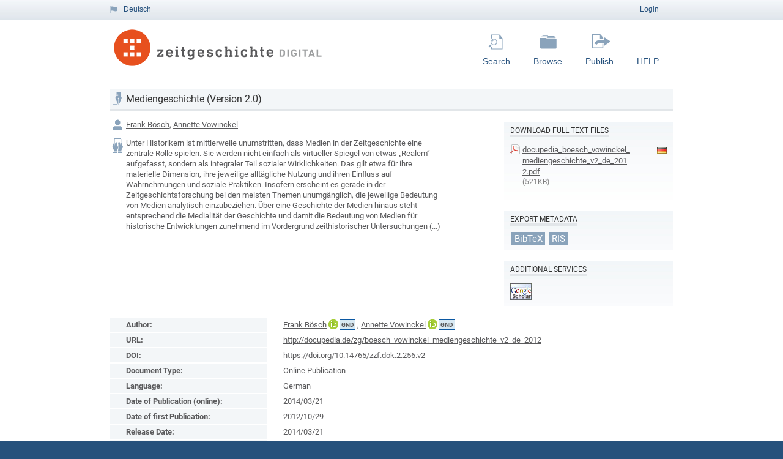

--- FILE ---
content_type: text/html; charset=UTF-8
request_url: https://doks.zeitgeschichte-digital.de/doks/frontdoor/index/index/year/2014/docId/256
body_size: 3559
content:

<!DOCTYPE html PUBLIC "-//W3C//DTD XHTML+RDFa 1.0//EN" "http://www.w3.org/MarkUp/DTD/xhtml-rdfa-1.dtd">
<html xmlns="http://www.w3.org/1999/xhtml" xml:lang="en" lang="en" dir="ltr" class="no-js">

    <head>
        <meta http-equiv="Content-Language" content="en" />
        <meta http-equiv="Content-Type" content="text/html; charset=UTF-8" />
        <meta name="Opus-Version" content="4.8.0.14" />
        <meta http-equiv="Last-Modified" content="Wed, 17 Jan 2024 10:58:37 +0100" />
        <meta name="DC.creator" content="Bösch, Frank" />
        <meta name="citation_author" content="Bösch, Frank" />
        <meta name="author" content="Bösch, Frank" />
        <meta name="DC.creator" content="Vowinckel, Annette" />
        <meta name="citation_author" content="Vowinckel, Annette" />
        <meta name="author" content="Vowinckel, Annette" />
        <meta name="DC.date" content="2012-10-29" />
        <meta name="DC.issued" content="2012-10-29" />
        <meta name="citation_date" content="2012-10-29" />
        <meta name="citation_publication_date" content="2012-10-29" />
        <meta name="DC.title" content="Mediengeschichte (Version 2.0)" lang="de" />
        <meta name="citation_title" content="Mediengeschichte (Version 2.0)" lang="de" />
        <meta name="title" content="Mediengeschichte (Version 2.0)" lang="de" />
        <meta name="DC.identifier" content="10.14765/zzf.dok.2.256.v2" />
        <meta name="citation_doi" content="10.14765/zzf.dok.2.256.v2" />
        <meta name="DC.subject" content="Forschungsfelder" />
        <meta name="citation_keywords" content="Forschungsfelder" />
        <meta name="DC.subject" content="Methoden" />
        <meta name="citation_keywords" content="Methoden" />
        <meta name="keywords" content="Forschungsfelder, Methoden" />
        <meta name="DC.language" content="deu" />
        <meta name="citation_language" content="deu" />
        <meta name="DC.identifier" content="https://zeitgeschichte-digital.de/doks/files/256/docupedia_boesch_vowinckel_mediengeschichte_v2_de_2012.pdf" />
        <meta name="citation_pdf_url" content="https://zeitgeschichte-digital.de/doks/files/256/docupedia_boesch_vowinckel_mediengeschichte_v2_de_2012.pdf" />
        <meta name="DC.identifier" content="https://zeitgeschichte-digital.de/doks/frontdoor/index/index/docId/256" />
        <meta name="citation_abstract_html_url" content="https://zeitgeschichte-digital.de/doks/frontdoor/index/index/docId/256" />
        <meta name="DC.description" content="Unter Historikern ist mittlerweile unumstritten, dass Medien in der Zeitgeschichte eine zentrale Rolle spielen. Sie werden nicht einfach als virtueller Spiegel von etwas „Realem” aufgefasst, sondern als integraler Teil sozialer Wirklichkeiten. Das gilt etwa für ihre materielle Dimension, ihre jeweilige alltägliche Nutzung und ihren Einfluss auf Wahrnehmungen und soziale Praktiken. Insofern erscheint es gerade in der Zeitgeschichtsforschung bei den meisten Themen unumgänglich, die jeweilige Bedeutung von Medien analytisch einzubeziehen. Über eine Geschichte der Medien hinaus steht entsprechend die Medialität der Geschichte und damit die Bedeutung von Medien für historische Entwicklungen zunehmend im Vordergrund zeithistorischer Untersuchungen (...)" lang="de" />
        <meta name="description" content="Unter Historikern ist mittlerweile unumstritten, dass Medien in der Zeitgeschichte eine zentrale Rolle spielen. Sie werden nicht einfach als virtueller Spiegel von etwas „Realem” aufgefasst, sondern als integraler Teil sozialer Wirklichkeiten. Das gilt etwa für ihre materielle Dimension, ihre jeweilige alltägliche Nutzung und ihren Einfluss auf Wahrnehmungen und soziale Praktiken. Insofern erscheint es gerade in der Zeitgeschichtsforschung bei den meisten Themen unumgänglich, die jeweilige Bedeutung von Medien analytisch einzubeziehen. Über eine Geschichte der Medien hinaus steht entsprechend die Medialität der Geschichte und damit die Bedeutung von Medien für historische Entwicklungen zunehmend im Vordergrund zeithistorischer Untersuchungen (...)" lang="de" />
        <meta name="dcterms.abstract" content="Unter Historikern ist mittlerweile unumstritten, dass Medien in der Zeitgeschichte eine zentrale Rolle spielen. Sie werden nicht einfach als virtueller Spiegel von etwas „Realem” aufgefasst, sondern als integraler Teil sozialer Wirklichkeiten. Das gilt etwa für ihre materielle Dimension, ihre jeweilige alltägliche Nutzung und ihren Einfluss auf Wahrnehmungen und soziale Praktiken. Insofern erscheint es gerade in der Zeitgeschichtsforschung bei den meisten Themen unumgänglich, die jeweilige Bedeutung von Medien analytisch einzubeziehen. Über eine Geschichte der Medien hinaus steht entsprechend die Medialität der Geschichte und damit die Bedeutung von Medien für historische Entwicklungen zunehmend im Vordergrund zeithistorischer Untersuchungen (...)" lang="de" />
        <meta name="DC.rights" content="https://zeitgeschichte-digital.de/doks/default/license/index/licId/11" />
        <title>OPUS 4 | Mediengeschichte (Version 2.0)</title>
        <link href="/doks/layouts/opus4zzf/bootstrap-5.3.3-dist/css/bootstrap.min.css" media="screen" rel="stylesheet" type="text/css" />
        <link href="/doks/layouts/opus4zzf/fontawesome/css/fontawesome.min.css" media="screen" rel="stylesheet" type="text/css" />
        <link href="/doks/layouts/opus4zzf/fontawesome/css/solid.css" media="screen" rel="stylesheet" type="text/css" />
        <link href="/doks/assets/jqueryui/themes/base/jquery-ui.css" media="screen" rel="stylesheet" type="text/css" />
        <link href="/doks/layouts/opus4zzf/css/opus.css" media="screen,print" rel="stylesheet" type="text/css" />
        <link href="/doks/layouts/opus4zzf/css/admin.css" media="screen,print" rel="stylesheet" type="text/css" />
        <link href="/doks/layouts/opus4zzf/css/print.css" media="print" rel="stylesheet" type="text/css" />
        <link href="/doks/layouts/opus4zzf/css/doi-import.css" media="screen" rel="stylesheet" type="text/css" />
        <link href="/doks/layouts/opus4zzf/css/custom.css" media="screen" rel="stylesheet" type="text/css" />
        <link href="/doks/layouts/opus4zzf/img/logo/favicon.ico" rel="shortcut icon" type="image/x-icon" />
        <link href="https://zeitgeschichte-digital.de/doks/solrsearch/opensearch" rel="search" type="application/opensearchdescription+xml" title="OPUS 4 Search" />

        <script type="text/javascript">
        //<![CDATA[
            window.opusBaseUrl = 'https://zeitgeschichte-digital.de/doks';
        //]]>
        </script>

        <script type="text/javascript" src="/doks/assets/jquery/jquery.js"></script>
        <script type="text/javascript" src="/doks/assets/jqueryui/jquery-ui.js"></script>
        <script type="text/javascript" src="/doks/layouts/opus4zzf/js/searchutil.js"></script>
        <script type="text/javascript" src="/doks/layouts/opus4zzf/js/frontdoorutil.js"></script>
        <script type="text/javascript" src="/doks/layouts/opus4zzf/js/submit.js"></script>
        <script type="text/javascript" src="/doks/layouts/opus4zzf/bootstrap-5.3.3-dist/js/bootstrap.bundle.js"></script>
        <script type="text/javascript" src="/doks/layouts/opus4zzf/js/matomo.js"></script>
        <script type="text/javascript" src="/doks/layouts/opus4zzf/js/zd_feature_bs5_auto_carousel.js"></script>
    <!--[if IE 6]>
        <link rel="stylesheet" type="text/css" href="/doks/layouts/opus4zzf/css/opus-ie.css" />
        <![endif]-->

        <!--[if lt IE 9]>
        <link rel="stylesheet" type="text/css" href="/doks/layouts/opus4zzf/css/opus-ie-7.css" />
        <![endif]-->
        <script type="text/javascript">
        </script>
    </head>

    <body>
        <div id="container">
            <div id="top-header">
                <div class="wrapper">
                                            <ul id="lang-switch" class="nav" title="Choose your language">
                                                            <li class="first"><a href="/doks/home/index/language/language/de/rmodule/frontdoor/rcontroller/index/raction/index/year/2014/docId/256" title="Deutsch">Deutsch</a></li>
                                                    </ul>
                                        <div id="login-bar" class="nav"><a rel="nofollow" href="/doks/auth/login/year/2014/docId/256/rmodule/frontdoor/rcontroller/index/raction/index">Login</a></div>
                </div>
                            </div>

            <div id="header">
                <div class="wrapper">
                    <h1 id="logo">
                        <a href="/doks/home" title="Home"></a>
                        <span class="openaccess-logo">Open Access</span>
                    </h1>
                    <ul id="primary-nav" class="nav">
                                                                    <li id="primary-nav-search" class="icon">
                            <a href="/doks/solrsearch" title="Search">
                                                                    <span>Search</span>
                                                            </a>
                        </li>
                                                                    <li id="primary-nav-browsing" class="icon">
                            <a href="/doks/solrsearch/browse" title="Browse">
                                                                    <span>Browse</span>
                                                            </a>
                        </li>
                                                                    <li id="primary-nav-publish" class="icon">
                            <a href="/doks/publish" title="Publish">
                                                                    <span>Publish</span>
                                                            </a>
                        </li>
                                                                    <li id="primary-nav-help" class="last">
                            <a href="https://zeitgeschichte-digital.de/doks/home/index/help/content/serverinfo" title="HELP">
                                                                    <span>HELP</span>
                                                            </a>
                        </li>
                                        </ul>
                </div>
            </div>

                        <div id="content" class="opus  frontdoor frontdoor ">

                                    
                    
                    <div class="wrapper">
                        
<div class="frontdoor">

    <div about="Mediengeschichte (Version 2.0)"><div id="titlemain-wrapper"><h2 class="titlemain" lang="de">Mediengeschichte (Version 2.0)</h2></div><div id="result-data"><div id="author"><p><a href="/doks/solrsearch/index/search/searchtype/authorsearch/author/Frank+B%C3%B6sch" title="Search for other publications by this author">Frank Bösch</a>, <a href="/doks/solrsearch/index/search/searchtype/authorsearch/author/Annette+Vowinckel" title="Search for other publications by this author">Annette Vowinckel</a></p></div><div id="abstract"><ul><li class="abstract preserve-spaces" lang="de">Unter Historikern ist mittlerweile unumstritten, dass Medien in der Zeitgeschichte eine zentrale Rolle spielen. Sie werden nicht einfach als virtueller Spiegel von etwas „Realem” aufgefasst, sondern als integraler Teil sozialer Wirklichkeiten. Das gilt etwa für ihre materielle Dimension, ihre jeweilige alltägliche Nutzung und ihren Einfluss auf Wahrnehmungen und soziale Praktiken. Insofern erscheint es gerade in der Zeitgeschichtsforschung bei den meisten Themen unumgänglich, die jeweilige Bedeutung von Medien analytisch einzubeziehen. Über eine Geschichte der Medien hinaus steht entsprechend die Medialität der Geschichte und damit die Bedeutung von Medien für historische Entwicklungen zunehmend im Vordergrund zeithistorischer Untersuchungen (...)</li></ul></div></div><div id="services" class="services-menu"><div id="download-fulltext" class="services"><h3>Download full text files</h3><ul><li><div class="accessible-file" title="Download file docupedia_boesch_vowinckel_mediengeschichte_v2_de_2012.pdf (application/pdf)"><a class="application_pdf" href="/doks/files/256/docupedia_boesch_vowinckel_mediengeschichte_v2_de_2012.pdf">docupedia_boesch_vowinckel_mediengeschichte_v2_de_2012.pdf</a><img width="16" height="11" src="/doks/img/lang/deu.png" class="file-language deu" alt="deu"/><div class="file-size">(521KB)</div></div></li></ul></div><div id="export" class="services"><h3>Export metadata</h3><ul><li><a href="/doks/citationExport/index/download/year/2014/docId/256/output/bibtex" title="Export BibTeX" class="export bibtex">BibTeX</a></li><li><a href="/doks/citationExport/index/download/year/2014/docId/256/output/ris" title="Export RIS" class="export ris">RIS</a></li></ul></div><div id="additional-services" class="services"><h3>Additional Services</h3><div><a href="http://twitter.com/share?url=https://zeitgeschichte-digital.de/doks/frontdoor/index/index/docId/256"><img src="/doks/layouts/opus4zzf/img/twitter.png" name="Share in Twitter" title="Share in Twitter" alt="Share in Twitter"/></a> <a href="http://scholar.google.de/scholar?hl=en&amp;q=&quot;Mediengeschichte (Version 2.0)&quot;&amp;as_sauthors=Frank+B&#xF6;sch&amp;as_sauthors=Annette+Vowinckel&amp;as_ylo=2012&amp;as_yhi=2012"><img src="/doks/layouts/opus4zzf/img/google_scholar.jpg" title="Search Google Scholar" alt="Search Google Scholar"/></a> </div></div></div><table class="result-data frontdoordata"><caption>Metadaten</caption><colgroup class="angaben"><col class="name"/></colgroup><tr><th class="name">Author:</th><td><a href="/doks/solrsearch/index/search/searchtype/authorsearch/author/Frank+B%C3%B6sch" title="Search for other publications by this author">Frank Bösch</a><a href="https://orcid.org/0000-0002-3989-457X" class="orcid-link" title="ORCID record" target="_blank">ORCiD</a><a href="https://d-nb.info/gnd/123252601" class="gnd-link" title="GND record" target="_blank">GND</a>, <a href="/doks/solrsearch/index/search/searchtype/authorsearch/author/Annette+Vowinckel" title="Search for other publications by this author">Annette Vowinckel</a><a href="https://orcid.org/0000-0002-2572-8423" class="orcid-link" title="ORCID record" target="_blank">ORCiD</a><a href="https://d-nb.info/gnd/123246512" class="gnd-link" title="GND record" target="_blank">GND</a></td></tr><tr><th class="name">URL:</th><td><a href="http://docupedia.de/zg/boesch_vowinckel_mediengeschichte_v2_de_2012">http://docupedia.de/zg/boesch_vowinckel_mediengeschichte_v2_de_2012</a></td></tr><tr><th class="name">DOI:</th><td><a href="https://doi.org/10.14765/zzf.dok.2.256.v2">https://doi.org/10.14765/zzf.dok.2.256.v2</a></td></tr><tr><th class="name">Document Type:</th><td>Online Publication</td></tr><tr><th class="name">Language:</th><td>German</td></tr><tr><th class="name">Date of Publication (online):</th><td>2014/03/21</td></tr><tr><th class="name">Date of first Publication:</th><td>2012/10/29</td></tr><tr><th class="name">Release Date:</th><td>2014/03/21</td></tr><tr><th class="name">Tag:</th><td><em class="data-marker subject">Forschungsfelder; Methoden</em></td></tr><tr><th class="name">Edition:</th><td>Version 2.0</td></tr><tr><th class="name">Dewey Decimal Classification:</th><td><a href="/doks/solrsearch/index/search/searchtype/collection/id/932" title="Browse collection">9 Geschichte und Geografie / 90 Geschichte / 903 Wörterbücher, Enzyklopädien</a></td></tr><tr><th class="name">ZZF Chronological-Classification:</th><td><a href="/doks/solrsearch/index/search/searchtype/collection/id/16248" title="Browse collection">ohne epochalen Schwerpunkt</a></td></tr><tr><th class="name">ZZF Regional-Classification:</th><td><a href="/doks/solrsearch/index/search/searchtype/collection/id/16249" title="Browse collection">ohne regionalen Schwerpunkt</a></td></tr><tr><th class="name">ZZF Topic-Classification:</th><td><a href="/doks/solrsearch/index/search/searchtype/collection/id/16291" title="Browse collection">Medien</a></td></tr><tr><th class="name">Web-Publications:</th><td><a href="/doks/solrsearch/index/search/searchtype/collection/id/16787" title="Browse collection">Docupedia-Zeitgeschichte</a></td></tr><tr><th class="name">Licence (German):</th><td><img alt="License Logo" src="https://zeitgeschichte-digital.de/doks/layouts/opus4zzf/img/logo/logo_clio.gif" title="https://zeitgeschichte-digital.de/doks/default/license/index/licId/11"/><a href="/doks/default/license/index/licId/11">ZZF - Clio Lizenz</a></td></tr></table></div>

</div>                    </div>
                            </div>

            <div id="page-footer">
                <div class="wrapper">
                    <div id="zzf-logos">
                    <div id="logo-zzf"><a href="https://zzf-potsdam.de/" title="Leibniz-Zentrum für Zeithistorische Forschung Potsdam"><img src="/doks/layouts/opus4zzf/img/logo/zzf_logo.png" alt="ZZF Logo" title="" width="69" height="100" /></a></div>
                    <div id="logo-dini"><a href="https://dini.de/dienste-projekte/dini-zertifikat" title="DINI-Zertifikat 2022"><img src="/doks/layouts/opus4zzf/img/logo/DINI_Siegel_22.png" alt="DINI Logo" title="Siegel des DINI-Zertifikats 2022" width="auto" height=100px" /></a></div>
                    <div id="logo-opus"><a href="https://www.kobv.de/opus4/" title="Opus4 Website"><img src="/doks/layouts/opus4zzf/img/logo/logo_small.gif" alt="OPUS4 Logo" title="" width="69" height="29" /></a></div>
                    </div>
                    <ul id="secondary-nav" class="nav">
                        <li class="first"><a href="/doks/home/index/contact">Contact</a></li>
                        <li><a href="/doks/home/index/imprint">Imprint</a></li>
                        <li class="last"><a href="/doks/crawlers/sitelinks">Sitelinks</a></li>
                    </ul>
                </div>
            </div>
        </div>

        

    </body>
</html>


--- FILE ---
content_type: text/css
request_url: https://doks.zeitgeschichte-digital.de/doks/layouts/opus4zzf/css/opus.css
body_size: 7472
content:
/**
 * This file is part of OPUS. The software OPUS has been originally developed
 * at the University of Stuttgart with funding from the German Research Net,
 * the Federal Department of Higher Education and Research and the Ministry
 * of Science, Research and the Arts of the State of Baden-Wuerttemberg.
 *
 * OPUS 4 is a complete rewrite of the original OPUS software and was developed
 * by the Stuttgart University Library, the Library Service Center
 * Baden-Wuerttemberg, the Cooperative Library Network Berlin-Brandenburg,
 * the Saarland University and State Library, the Saxon State Library -
 * Dresden State and University Library, the Bielefeld University Library and
 * the University Library of Hamburg University of Technology with funding from
 * the German Research Foundation and the European Regional Development Fund.
 *
 * LICENCE
 * OPUS is free software; you can redistribute it and/or modify it under the
 * terms of the GNU General Public License as published by the Free Software
 * Foundation; either version 2 of the Licence, or any later version.
 * OPUS is distributed in the hope that it will be useful, but WITHOUT ANY
 * WARRANTY; without even the implied warranty of MERCHANTABILITY or FITNESS
 * FOR A PARTICULAR PURPOSE. See the GNU General Public License for more
 * details. You should have received a copy of the GNU General Public License
 * along with OPUS; if not, write to the Free Software Foundation, Inc., 51
 * Franklin Street, Fifth Floor, Boston, MA 02110-1301, USA.
 *
 * @category    Application
 * @author      Jens Schwidder <schwidder@zib.de>
 * @copyright   Copyright (c) 2008-2017, OPUS 4 development team
 * @license     http://www.gnu.org/licenses/gpl.html General Public License
 */

/* Page specific settings
------------------------------------------------------------ */
#content.home{
	background: #eaedf2 url(../img/theme/bg_content.jpg) repeat-x;
}
#content.home h2{
	background-color: transparent;
	border: none;
	padding: 15px 0 0;
}
.opus.solrsearch_search h2,
.opus.solrsearch_advanced h2{
	margin-bottom: 15px;
}
.solrsearch #form-wrapper,
.solrsearch #form-search,
.solrsearch_advanced .form-wrapper,
.solrsearch_invalidsearchterm .form-wrapper,
.solrsearch_search .form-wrapper{
	background-color: #f3f6f8;
	margin: 0;
	padding: 15px 225px;
}
.opus.solrsearch #form-search{
	padding: 25px 225px;
}
.solrsearch_search table.search-form-table,
.solrsearch_advanced table.search-form-table {
	padding: 0 15px 10px 15px;
}
/* frontdoor */
#titlemain-wrapper{
	background: #F3F6F8 url(../img/theme/icon-title-frontdoor.gif) no-repeat 4px 6px;
}
#titlemain-wrapper h2{
	font-size: 16px;
	padding: 7px 10px 7px 26px;
}
#titlemain-wrapper h3{
	font-size: 14px;
	padding: 0 10px 7px 26px;
}
#titlemain-wrapper h2,
#titlemain-wrapper h3{
	margin: 0;
	font-weight: normal;
	color: #333;
	background-color: transparent;
	text-transform: none;
	line-height: normal;
}
#result-data{
	float: left;
	width: 60%;
}
.services-menu{
	float: right;
	width: 30%;
}
.services,
.facet{
	/*background-color: #f3f6f8;
	border: solid #e2e6e9;
	border-width: 0 0 1px;*/
	background: url(../img/theme/bg_facets.jpg) repeat-x 0 0;
	padding: 5px 10px 10px;
}
.services{
	margin: 1.4em 0;
}
.facet{
	margin: 1em 0;
}
.facetValueExtender {
    margin: 0.75em;
}
.services ul{
	margin: 0 0 1em;
	padding: 0;
	list-style: none;
}
/* Remove deprecated twitter icon  */
#additional-services > div:nth-child(2) > a:nth-child(1) > img:nth-child(1) {
	display: none;
}

#download-fulltext{
    word-wrap: break-word;
}

#download-fulltext li img.file-icon {
	margin-right: 0.5em;
}

#download-fulltext span.file-language {
    font-style: italic;
    color: gray;
}

#export li{
	display: inline;
    float: left;
    margin-right: 2px;
}
#export::after {
    content: "";
    display: block;
    clear: both;
}

.search_export_xml a.export,
#export a.export {
    text-decoration: none;
    font-size: 1.2em;
    background: #8aa3bb;
    color: white;
    padding: 0.1em 0.3em;
    margin: 0 2px;
}

.search_export_xml a.export {
    float: right;
}

#services h3,
.facet h4{
	padding: 0;
	border: solid #e2e6e9;
	border-width: 0 0 4px;
	display: inline-block;
}
#services h3{
	margin: 0 0 1em;
	font-weight: normal;
	font-size: 12px;
}
table.frontdoordata{
	clear: both;
	border-top: 2px solid white;
}
table.frontdoordata th,
table.frontdoordata td{
	padding: 3px 5px 3px 26px;
	border-bottom: 2px solid white;
}
table.frontdoordata th{
	background-color: #f3f6f8;
}
table.result-data {
	border-collapse: collapse;
	width: 100%;
	margin: 1em 0;
}
.frontdoordata caption{
	text-align: left;
	/*display: block;*/
	font-weight: bold;
	background: url(../img/theme/icon-metadata-bigger.gif) no-repeat 4px 50%;
	line-height: 21px;
	border: solid #e2e6e9;
	border-width: 0 0 4px;
}
.result-data th,
.result-data td{
	vertical-align: top;
	text-align: left;
	line-height: 1.4em;
}
.result-data td{
}
.frontdoor #author,
.frontdoor .abstract,
.frontdoordata caption{
	padding-left: 26px;
}
.frontdoor #author {
	margin: 1em 0;
	background: url(../img/theme/icon-author-frontdoor.gif) no-repeat 4px 0;
	line-height: 1.4em;
}
.frontdoordata th{
	padding-left: 26px;
	width: 28%;
}
.result-data .data-marker{
/*     	white-space: nowrap;    */
	font-style: normal;
}
.frontdoor div#abstract ul {
    list-style-type: none;
    padding-left: 0;
}
.frontdoor .abstract {
	background: url(../img/theme/icon-abstract-frontdoor.gif) no-repeat 3px 0;
	line-height: 1.4em;
    padding-bottom: 1.4em; /* Damit GIF vollständig zu sehen ist. */
}

.frontdoor .abstractShort {
    display: none;
}

.frontdoor .abstractFull {
}

.frontdoor .abstractThreeDots {
    display: none;
    padding-left: .25em;
    font-weight: bold;
}

.frontdoor .abstractButton {
    display: none;
    /* Soll verhindern, das der Zeilenabstand für Short und Full sich durch das Bild verändert. */
    position: relative;
    top: 3px;
    margin-top: -3px;
}

/* Pagination controls for all pages */
ul.paginationControl {
	list-style: none;
}

ul.paginationControl a.pagination-first,
ul.paginationControl .pagination-first,
ul.paginationControl a.pagination-prev,
ul.paginationControl .pagination-prev,
ul.paginationControl a.pagination-next,
ul.paginationControl .pagination-next,
ul.paginationControl a.pagination-last,
ul.paginationControl .pagination-last
{
    Color: green;
    display: block;
    -moz-box-sizing: border-box;
    box-sizing: border-box;
    width: 12px;
    height: 13px;
    padding-left: 12px;
}

ul.paginationControl a.pagination-first {
    background: url(../img/theme/browse_item_first.png) no-repeat;
}

ul.paginationControl a.pagination-first:hover {
    background: url(../img/theme/browse_item_first_hover.png) no-repeat;
}

ul.paginationControl .pagination-first {
    background: url(../img/theme/browse_item_first_inactive.png) no-repeat;
}

ul.paginationControl a.pagination-prev {
    background: url(../img/theme/browse_item_prev.png) no-repeat;
}

ul.paginationControl a.pagination-prev:hover {
    background: url(../img/theme/browse_item_prev_hover.png) no-repeat;
}

ul.paginationControl .pagination-prev {
    background: url(../img/theme/browse_item_prev_inactive.png) no-repeat;
}

ul.paginationControl a.pagination-next {
    background: url(../img/theme/browse_item_next.png) no-repeat;
}

ul.paginationControl a.pagination-next:hover {
    background: url(../img/theme/browse_item_next_hover.png) no-repeat;
}

ul.paginationControl .pagination-next {
    background: url(../img/theme/browse_item_next_inactive.png) no-repeat;
}

ul.paginationControl a.pagination-last {
    background: url(../img/theme/browse_item_last.png) no-repeat;
}

ul.paginationControl a.pagination-last:hover {
    background: url(../img/theme/browse_item_last_hover.png) no-repeat;
}

ul.paginationControl .pagination-last {
    background: url(../img/theme/browse_item_last_inactive.png) no-repeat;
}

.frontdoor .frontdoor_pagination {
     background-color:#F3F6F8;
     overflow:hidden;
     margin-bottom:1em;
}

.frontdoor .frontdoor_pagination #pagination-link-hitlist {
     display:inline-block;
     margin: 0.8em 0.7em;
}

.frontdoor .frontdoor_pagination ul.paginationControl {
    float:right;
    background-color:transparent;
    width:auto;
    list-style: none;
    padding-right: 1em;
}

.frontdoor .frontdoor_pagination ul li {
    border:none;
}

.frontdoor .frontdoor_pagination #pagination-previous a,
.frontdoor .frontdoor_pagination #pagination-previous div,
.frontdoor .frontdoor_pagination #pagination-next a,
.frontdoor .frontdoor_pagination #pagination-next div
{
  display: block;
  -moz-box-sizing: border-box;
  box-sizing: border-box;
  width: 12px;
  height: 13px;
  margin-left: 9px;
}

.frontdoor .frontdoor_pagination #pagination-previous a {
    background: url(../img/theme/browse_item_prev.png) no-repeat;
}
.frontdoor .frontdoor_pagination #pagination-previous a:hover  {
    background: url(../img/theme/browse_item_prev_hover.png) no-repeat;
}
.frontdoor .frontdoor_pagination #pagination-previous div {
    background: url(../img/theme/browse_item_prev_inactive.png) no-repeat;
}

.frontdoor .frontdoor_pagination #pagination-next a {
    background: url(../img/theme/browse_item_next.png) no-repeat;
}
.frontdoor .frontdoor_pagination #pagination-next a:hover  {
    background: url(../img/theme/browse_item_next_hover.png) no-repeat;
}
.frontdoor .frontdoor_pagination #pagination-next div {
    background: url(../img/theme/browse_item_next_inactive.png) no-repeat;
}

.frontdoor .frontdoor_pagination #pagination-previous {
     border:none;
}

.frontdoor .frontdoor_pagination #pagination-current-hit,
.frontdoor .frontdoor_pagination #pagination-num-hits {
     font-weight: bold;
}

/* form styles
----------------------------------------------------------- */
.opus h3.document-type{
	text-transform: none;
	font-style: italic;
	background: url(../img/theme/icon-publish-black.gif) no-repeat 0 50%;
	font-size: 1.4em;
	padding: 0.5em 0 0.5em 34px;
	margin: 0 0 1em;
}
.button-wrapper{
	padding: 10px;
	text-align: right;
	clear: both;
}
.button-wrapper input{
	margin-left: 0.5em;
}
.required{
	color: #fe7c25;
}
fieldset .add-delete-wrapper{
	padding: 0;
	text-align: right;
}
.publish fieldset .form-item{
	float: left;
	clear: left;
	width: 100%;
	padding: 0.2em 0;
}
/*.publish fieldset .form-textfield,
.publish fieldset .form-textarea{
	max-width: 65%;
}
.publish .top-labels .form-textfield,
.publish .top-labels .form-textarea{
	max-width: none;
}*/
.form-multiple.even {
	padding: 0.5em 5px;
	margin: 0.5em -5px;
	float: left;
	width: 100%;
	background: #e2e6e9;
}
div > .form-button{
	background: #2b5580 url(../img/theme/bg_button.gif) repeat-x center;
	-moz-border-radius: 5px;
	border-radius: 5px;
	border: 1px solid #26517d;
	color: white;
	padding: 5px 5px;
	font-family: Arial, Helvetica, sans-serif;
}
div > .add-button,
div > .delete-button,
div > .up-button,
div > .down-button {
	padding-left: 22px;
}
div > .add-button{
	background: url(../img/theme/bg_button-add.gif) no-repeat 0 50%;
}
div > .down-button{
	background: url(../img/theme/bg_button-down.gif) no-repeat 0 50%;
}
div > .delete-button{
	background: url(../img/theme/bg_button-delete.gif) no-repeat 0 50%;
	border-color: #a5b5b5;
	color: black;
}
div > .up-button{
	background: url(../img/theme/bg_button-up.gif) no-repeat 0 50%;
	border-color: #a5b5b5;
	color: black;
	margin-left: 5px;
}
div > .abort-button{
	background: url(../img/theme/bg_button-abort.gif) repeat-x center;
	border-color: #a5b5b5;
	color: black;
}
.opus.publish fieldset{
	position: relative;
	border-top: 1px solid #e2e6e9;
	min-height: 8em;
	background: #f3f6f8;
	margin: 1em 0 1em;
}
.publish fieldset .hint{
	/*background: #e1e6ec;*/
	background: url(../img/theme/icon-hint-small.gif) no-repeat 0 0.2em;
	padding: 4px 6px 4px 20px;
	color: #6a7a7b;
	margin: 0 0 1em;
}
.opus fieldset .form-errors{
	clear: both;
}
.opus fieldset .form-files{
	width: 100%;
	margin-left: 610px;
	margin-top: -70px;
	color: #26517D;
}
.left-labels label,
.right-labels label{
	width: 24%;
	padding: 0 1em 0 0;
	float: left;
}
.right-labels label{
	text-align: right;
}
.top-labels label{
	text-align: left;
	display: block;
	float: none;
}
.opus fieldset .description,
.opus fieldset .form-errors{
	font-size: 0.85em;
}
.opus fieldset .form-errors ul,
.opus fieldset .form-errors p{
	margin: 0 0 0.8em;
	padding: 0;
	list-style: none;
	color: #cc3300;
}
.opus fieldset .form-files ul {
	margin: 0 0 0 0;
	padding-left: 1em;
	list-style: none;
}
.opus fieldset .form-files li {
	background: url(../img/theme/icon-dash-small.gif) no-repeat 0 50%;
	padding: 0 0 0 9px;
}
.opus .form-hint{
	padding: 0 10px;
}
.opus .form-hint.form-errors{
	padding: 4px 10px 4px 30px;
	margin: 1em 0;
	background-position: 10px 0.4em;
}
.opus fieldset .form-errors{
	padding: 2px 0 4px 20px;
	background-position: 0 0.2em;
}
.opus .form-hint.form-errors,
.opus fieldset .form-errors{
	background-image: url(../img/theme/icon-errors-small.gif);
	background-repeat: no-repeat;
}
#form-table-check td.label{
	border-right: 1px solid #26517C;
	text-align: right;
}
#form-table-check td.group{
	border-bottom: 1px solid #26517C;
	background-color: #E2E6E9;
	color: #6a7a7b;
	text-align: left;
}
/* HTML elements
------------------------------------------------------------ */
body{
	margin: 0;
	padding: 0;
	color: Black;
	background: #26517c;
	font: 100.01% Verdana, Geneva, Arial, Helvetica, sans-serif;
}
h1,
.opus h2,
.opus p{
	margin: 0 0 0.8em;
}
.opus h2{
	color: #26517d;
	background-color: #f3f6f8;
	padding: 4px 10px;
	font-weight: normal;
	font-size: 1.7em;
}
.opus h3{
	color: #333;
	font-size: 1.2em;
	text-transform: uppercase;
	font-weight: normal;
	padding: 0 10px 4px;
}
a{
	color: #26517D;
	background-color: transparent;
}
a:hover{
	color: #FE7C25;
	background-color: transparent;
}
a:active{
	color: black;
	background-color: transparent;
}
a img{
	border: none;
}
.opus form{
	margin: 0;
}
.opus fieldset{
	border: #d4dde6 solid;
	border-width: 1px 0 0;
	padding: 10px 10px 10px;
	margin: 0 10px 1em;
}
.opus legend{
	color: #26517d;
	padding: 0 0 2px;
	text-transform: uppercase;
	font-size: 0.9em;
	border-bottom: 4px solid #e2e6e9;
}
/* IDs and Classes
--------------------------------------------------------------------- */
#container {
	background-color: white;
	float: left;
}
.intro{
	color: #26517D;
	background-color: transparent;
	line-height: 1.6em;
	float: left;
	padding: 0 0 40px;
}
.intro .col{
	width: 47%;
}
.col-left{
	float: left;
}
.col-right{
	float: right;
}
#logo {
    float: left;
}

#logo a {
    float: left;
    display: block;
	vertical-align: bottom;
    height: 70px;
    width: 169px;
    background: url(../img/logo/opus-logo.png) no-repeat left;
    padding: 8px 8px 8px 0;
}

#logo .openaccess-logo {
    float: left;
    font-size: 20px;
    color: #26517c;
    height: 100%;
    padding-top: 58px;
    padding-right: 8px;
    display: none; /* enable display in custom.css */
}

#top-header{
	background: #f4f6f8 url(../img/theme/bg_top-header.jpg) repeat-x bottom;
	color: #26517d;
	height: 33px;
	font: normal 12px Arial, Helvetica, sans-serif;
	line-height: 30px;
	float: left;
	width: 100%;
}
body > #top-header{
	height: auto;
	min-height: 33px;
}
.wrapper,
.messages,
#page-footer .wrapper{
	max-width: 960px;
	min-width: 800px;
	padding: 0 20px;
	margin: auto;
}
#lang-switch{
	float: left;
	/*margin: 0 0 0 10px;*/
	margin: 0;
}
#lang-switch li{
	padding: 0 7px 0 11px;
	background: url(../img/theme/langswitch-separator.png) no-repeat left center;
	float: left;
}
#lang-switch li.first{
	background: url(../img/theme/flag_ie.jpg) no-repeat left center;
	padding-left: 22px;
}
#lang-switch > li.first{
	background: url(../img/theme/flag.png) no-repeat left center;
}
#top-header em{
	font-style: normal;
	color: black;
	background-color: transparent;
}
#top-header a{
	color: #26517d;
	background-color: transparent;
	text-decoration: none;
}
#top-header a:hover{
	text-decoration: underline;
}
#login-bar{
	float: right;
	padding: 0 23px 0 0;
	margin: 0;
}
#header{
	height: 97px;
	background: url(../img/theme/bg_header.jpg) repeat-x;
	padding: 1px 0 0;
	float: left;
	width: 100%;
}
#primary-nav{
	float: right;
	height: 89px;
}
#primary-nav *{
	float: left;
	font: normal 14px Arial, Helvetica, sans-serif;
	color: #26517d;
	background-color: transparent;
}
#primary-nav a{
	height: 89px;
	padding: 0 23px 0 15px;
}
#primary-nav .active a,
#primary-nav a:hover{
	background: url(../img/theme/button.jpg) no-repeat 100% 0;
}
#primary-nav .active *{
	color: #fe7c25;
}
#primary-nav span{
	padding: 58px 0 0;
	height: 31px;
}
#primary-nav a span{
	cursor: pointer;
}
#primary-nav .icon span{
	background-repeat: no-repeat;
	background-position: 50% 0;
}
#primary-nav .icon.active span{
	background-position: 50% -90px;
}
#primary-nav-search span{
	background-image: url(../img/theme/icon-search.png);
}
#primary-nav-browsing span{
	background-image: url(../img/theme/icon-browsing.png);
}
#primary-nav-publish span{
	background-image: url(../img/theme/icon-publish.png);
}
#content{
	background: white;
	min-height: 600px;
	float: left;
	width: 100%;
	padding: 15px 0 3em;
}
#content .wrapper{
	font-size: 0.8em;
}
.opus .messages{
	font: 0.8em "Courier New", Courier, monospace;
}
.opus .failure,
.opus .exceptionMessage,
.stacktrace pre,
.request pre,
.opus .notice{
	padding: 5px 10px;
	margin: 0 0 1em;
}
.opus .messages .failure,
.opus .exceptionMessage,
.opus .form-hint.form-errors{
	color: #a40000;
	background-color: #ffd4d4;
}
.stacktrace pre,
.request pre {
	color: #800000;
	background-color: #ffffb2;
}
.exceptionMessage,
.stacktrace pre,
.request pre {
        font: 1em "Courier New", Courier, monospace;
}

.opus .messages .notice{
	color: #008644;
	background-color: #d4ffea;
}
.content{
	float: left;
	width: 100%;
	margin-bottom: 1em;
}
#page-footer{
	clear: both;
	height: 235px;
	background: #e7ecf0 url(../img/theme/bg_footer.jpg) repeat-x bottom;
}
/* wrapper for zzf logo */

#logo-wrapper-left {
	height: 40px;
	text-align: left;
	margin: 0 0 1em;
	display: inline;
}

#logo-wrapper {
	height: 40px;
	text-align: right;
	margin: 0 0 1em;
	float: right !important;
}

#logo-wrapper img {
	margin-top: 69px;
}

#page-footer .wrapper{
	font-size: 12px;
	color: white;
	background-color: transparent;
}
#page-footer .wrapper a{
	color: #dee5eb;
	background-color: transparent;
}
#page-footer .wrapper a:hover{
	text-decoration: underline;
}
#secondary-nav li{
	float: left;
	padding: 3px 11px 5px;
	background: url(../img/theme/footer-separator.jpg) no-repeat right center;
}
#secondary-nav li.first{
	padding-left: 0;
}
#secondary-nav .last{
	background-image: none;
}
#copyright{
	float: right;
	margin: 0;
	padding: 3px 0 0;
}
.nav{
	margin: 0;
	padding: 0;
	list-style: none;
}
.nav a{
	text-decoration: none;
}
/* Sections */
#facets ul,
#searchbar ul{
	list-style: none;
	margin: 0;
	padding: 0;
}
.facet h4{
	font-size: 13px;
	font-weight: bold;
	color: #26517D;
	margin: 0 0 0.5em;
	padding-left: 18px;
	background: url(../img/theme/icon-filter-small-blue.gif) no-repeat 0 50%;
}
.facet li{
	line-height: 1.5em;
}
#facets{
	width: 220px;
	float: left;
}
#searchbar{
	padding: 0 0 0 245px;
}
.latest #searchbar {
	padding: 0;
}
#breadcrumb ul{
	margin: 0;
	padding: 0 0 15px 0;
	list-style: none;
}
#breadcrumb li{
	white-space: nowrap;
	padding: 0 0 0 15px;
	margin: 0 0 0 5px;
	display: inline-block;
	background: url("../img/theme/list-arrow-empty.gif") no-repeat 0 50%;
}
#breadcrumb li:first-child{
	padding: 0;
	margin: 0 0 0 10px;
	background: none;
}
#breadcrumb a{
	text-decoration: none;
	border-bottom: 4px solid #e2e6e9;
}
#breadcrumb a:hover{
	border-bottom: 4px solid white;
}
.breadcrumb_results{
	float: left;
	width: 100%;
}
.search_export_xml {
    float: right;
    padding: 5px 0 0 0;
    margin: 0;
}

.search_latest_export_xml {
    margin-top: 5px;
    float: right;
}
#search_export_xml_pic {
    max-width: 80%;
    max-height: 80%;
}

#facets h3,
#titlemain-wrapper,
.breadcrumb_results{
	background-color: #f3f6f8;
	border: solid #e2e6e9;
	border-width: 0 0 4px;
	margin: 0;
	font-weight: normal;
	color: #333;
	text-transform: none;
}
#facets h3{
	padding: 7px 10px 7px 10px;
	text-transform: uppercase;
}
#facets h3,
.breadcrumb_results h3,
.breadcrumb_results .info_small,
.breadcrumb_results .paginationControl li{
	font-size: 12px;
	line-height: normal;
}
.opus .breadcrumb_results h3,
.opus .breadcrumb_results .info_small,
.paginationControl li {
    float: left;
	margin: 0;
	font-weight: normal;
	color: #333;
	text-transform: none;
}

.breadcrumb_results h3 {
	padding: 7px 20px 7px 10px;
	background: url(../img/theme/breadcrumb_results.png) no-repeat right center;
}
.breadcrumb_results .info_small{
	padding: 7px 0 7px 10px;
}
#searchbar .breadcrumb_results .results_pagination {
	padding: 0 0 0 15px;
    float: left;
}

.breadcrumb_results .paginationControl li {
	padding: 7px 10px 7px 0;
}
#search_options p.label{
	float: left;
	padding-left: 6px;
	font-weight: bold;
}
#searchbar .sorting_options{
	float: left;
	margin: 0;
	padding: 0;
	list-style: none;
}
.sorting_options li{
	float: left;
	line-height: normal;
	margin-left: 0.5em;
}
.sorting_options a{
	text-decoration: underline;
}
.sorting_options a:hover{
	text-decoration: none;
}
.sorting_options .sort_desc,
.sorting_options .sort_asc{
	padding: 0 17px 0 13px;
	background-repeat: no-repeat;
	background-position: 100% 5px;
}
.sorting_options .sort_desc{
	background-image: url(../img/theme/icon-desc.gif);
}
.sorting_options .sort_asc{
	background-image: url(../img/theme/icon-asc.gif);
}
.sorting_options .sort_desc:hover{
	background-image: url(../img/theme/icon-desc-o.gif);
}
.sorting_options .sort_asc:hover{
	background-image: url(../img/theme/icon-asc-o.gif);
}
#search_options{
	float: left;
	width: 100%;
	margin: 1.5em 0 0.5em 0;
}
#search_results{
	float: left;
	width: 100%;
}

#search_results .fulltext-logo.fulltext {
    float: left;
    background: url(../img/fulltext24.png) no-repeat;
    height: 25px;
    width: 18px;
    top: 4px;
    left: -4px;
    position: relative;
}

#search_results .fulltext-logo.fulltext.openaccess {
    background: url(../img/fulltext24openaccess.png) no-repeat;
}

.result_box {
    border-top: 1px solid #e2e6e9;
    background: #f3f6f8 no-repeat 24px 4px;
    margin-bottom: 1em;
    min-height: 29px;
}

.result_box .abstract-wrapper {
    margin-top: 5px;
    text-align: center;
    /* background-color: #e4e7e9; */
}

.result_box a.abstract-toggle {
    display: block;
    text-align: center;
    margin: 0 auto;
    color: black;
    height: 10px;
    width: 100%;
    background: #e8eef7;
    background-repeat: no-repeat;
    background-position: center center;
}

.result_box a.abstract-toggle.collapsed {
    background-image: url(../img/theme/bullet_arrow_down.png);
}

.result_box a.abstract-toggle.expanded {
    background-image: url(../img/theme/bullet_arrow_up.png);
}

.result_box a.abstract-toggle:hover {
    cursor: pointer;
    background-color: #e8ebed;
}

.result_box .abstractText {
    text-align: left;
    background-color: white;
}

.result_box .results_title,
.result_box .results_author {
    background: #f3f6f8 no-repeat 24px 4px;
	padding: 4px 8px 0 41px;
}
.results_title img {
	float: left;
	cursor: pointer;
	margin: -14px 0 0 -50px;
	vertical-align: bottom;
}

.result_box.fulltext {
    background: #f3f6f8 url(../img/fulltext24.png) no-repeat;
}
.result_box .results_title {
	background-image: url(../img/theme/icon-title.gif);
}
.results_title a{
	font-weight: bold;
}
.result_box .results_author{
	background-image: url(../img/theme/icon-author.gif);
}
.results_seriesnumber + .results_title {
        padding-right: 75px!important;
}
.results_title .missing_title {
    color: #ff5a5a;
}
.result_box .results_seriesnumber {
        float: right;
        text-align: right;
        min-width: 50px;
        padding: 4px 8px 0 12px;
        color: black;
}
.result_box .abstractText {
	padding: 3px 6px;
	margin: 0;
	line-height: 1.5em;
}
/* Browsing */
.nav.help li,
.nav.browsing li{
	background: url(../img/theme/list-arrow.gif) no-repeat;
}
.nav.browsing li.empty-collection{
	background: url(../img/theme/list-arrow-empty.gif) no-repeat 10px 1em;
}
.nav.browsing li{
	font-size: 1.1em;
	padding: 0.6em 25px;
	border: solid #E2E6E9;
	border-width: 0 0 1px;
	background-position: 10px 1em;
	color: #888;
}
.nav.browsing li.last{
	border: none;
}
.nav.browsing li:hover{
	background: url(../img/theme/list-arrow-o.gif) no-repeat 10px 1em;
	background-color: #f3f6f8;
}
.nav.browsing li.empty-collection:hover{
	background: url(../img/theme/list-arrow-empty.gif) no-repeat 10px 1em;
	background-color: #f3f6f8;
}
.nav.browsing li:hover a{
	color: #fe7c25;
}
.nav.browsing li.empty-collection:hover{
	color: #888;
}
.nav.browsing a.rss{
	padding: 0 0 0 10px;
}
.nav.browsing .rss img{
	vertical-align: bottom;
}
/* Help */
.opus .section h3{
	border-bottom: 4px solid #e2e6e9;
}
.nav.help li{
	padding: 0.3em 25px;
	background-position: 10px 0.7em;
}
.section.answers{
	padding: 25px 0 0;
}
.section.answers dt{
	color: #333;
	font-weight: normal;
	font-size: 1.2em;
	padding: 10px 0 4px;
}
.section.answers dd {
	line-height: 1.4em;
	/*margin: 6px 0 0 0;*/
}
.backlink{
	background: url(../img/theme/icon-arrow-top.gif) no-repeat 0 50%;
	padding: 0 0 0 12px;
}
/* Styled search form
----------------------------------------------------------------------------------- */
.form-submit-wrapper,
.form-submit{
	display: inline-block;
	height: 28px;
}
.form-submit-wrapper{
	background: url(../img/theme/bg_button_l.gif) no-repeat left center;
}
.form-submit{
	background: transparent url(../img/theme/bg_button_r.gif) no-repeat right center;
        border: none;
	color: white;
	font-size: 16px;
	font-family: Arial, Helvetica, sans-serif;
	padding: 0 15px;
}
.solrsearch_search .form-submit-wrapper,
.solrsearch_advanced .form-submit-wrapper{
	background: none;
}
.solrsearch_advanced .form-submit,
.solrsearch_search .form-submit{
	background: url(../img/theme/bg_button_l.gif) no-repeat left center;
}
.solrsearch_advanced .form-submit,
.solrsearch_search #reset-form .form-submit,
.solrsearch_search .opus_form .form-submit{
        -moz-border-radius: 6px;
	border-radius: 6px;
}
#edit-submit-advanced-search-wrapper{
	float: left;
	padding: 0 1em 0 20px;
}
#form-search p.footer-link{
	padding: 10px 0 0 10px;
	margin: 0;
}
#fieldset-search{
	background: url(../img/theme/bg_search.png) no-repeat;
	width: 535px;
	margin: auto;
	padding: 0 0 0;
}
#fieldset-search fieldset{
	padding: 5px 5px 0 40px;
	margin: 0;
	border: none;
}
#edit-search-wrapper{
	float: left;
	clear: none;
	width: auto;
	padding: 0;
}
#edit-submit-search-wrapper{
	float: right;
}
#fieldset-search .form-text{
	width: 370px;
	font-size: 18px;
	border: none;
	background-color: transparent;
	padding: 2px 0 0;
	font-family: Arial, Helvetica, sans-serif;
}
#fieldset-search .form-submit-wrapper,
#fieldset-search .form-submit{
	display: inline-block;
	height: 28px;
}
#fieldset-search .form-submit-wrapper{
	background: url(../img/theme/bg_button_l.gif) no-repeat left center;
}
#fieldset-search .form-submit{
	background: transparent url(../img/theme/bg_button_r.gif) no-repeat right center;
	border: none;
	color: white;
	font-size: 16px;
	font-family: Arial, Helvetica, sans-serif;
	width: 100px;
}
.form-submit:hover,
#fieldset-search .form-submit:hover{
	color: #feb07c;
}
.debug {
	float: left;
	width: 100%;
	/* background-color: white; */
}
#fieldset-searchfields select {
	width: 100%;
}

/* Series browsing */

#seriesbar {
    padding: 10px;
    margin-bottom: 30px;
}

#serieslogo {
    width: 400px;
    float: left;
}

#seriesinfobox {
    padding-left: 420px;
    font-size: larger;
    color: #26517D;
}

#seriesinfobox.max-width-available {
    padding-left: 0;
}

.wrapper li a.rss {
    float: right;
    padding-right: 0;
}

.preserve-spaces {
    font-family: inherit; /* use same font as rest of page */
    white-space: pre-wrap;
    margin: 0 0;
}

#appmode-production {
    display: none;
}

/* Testumgebung */
#top-header .testing,.staging,.development {
    color: black;
    background: #ff5a5a;
    font-weight:bold;
    font-size:120%;
    text-align: center
}

a.orcid-link {
    display: inline-block;
    -moz-box-sizing: border-box;
    box-sizing: border-box;
    height: 16px;
    width: 16px;
    margin-left: 3px;
    vertical-align: top;
    background: url(../../../img/orcid/orcid_16x16.png) no-repeat 0 0;
    text-indent: -9999px;
}

a.gnd-link {
	margin-left: 3px;
	margin-right: 3px;
	padding: 1px 2px 1px 2px;
	background-color: #d8e9f3;
	border-top: 1px solid #0b58a2;
	border-bottom: 1px solid #0b58a2;
	text-decoration: none;
	font-weight: bold;
	font-size: 80%;
	vertical-align: top;
}

.export-links.dropdown {
    float: right;
    position: relative;
    display: inline-block;
}

.dropdown-button {
    background-color: transparent;
    color: gray;
    padding: 4px 8px;
    padding-right: 16px;
    margin-top: 3px;
	margin-left: 5px;
    border: none;
    cursor: pointer;
    font-weight: bold;
    background: url(../img/theme/bullet_arrow_down.png) no-repeat right center;
}

/* dropdown-content */
.export-links.dropdown ul {
    display: none;
    position: absolute;
    background-color: whitesmoke;
    /* min-width: 80px; */
    box-shadow: 0 8px 16px 0 rgba(0,0,0,0.2);
    z-index: 1;
    right: 0;
}

.export-links.dropdown ul li:hover {
    background-color: white;
}

.export-links.dropdown ul li {
    color: black;
    padding: 0;
    display: block;
    text-align: right;
}

.export-links.dropdown ul li a {
    text-decoration: none;
    font-weight: bold;
    display: block;
    padding: 5px 10px;
}

.export-links.dropdown:hover ul {
    display: block;
}

.export-links.dropdown:hover .dropdown-button {
    background-color: lightgray;
    color: black;
}

/* MIME type icons */

#download-fulltext li {
    margin-bottom: 1em;
}

#download-fulltext a,
#download-fulltext .protected-file {
    word-break: break-all;
    word-wrap: break-word;
    padding: 0 0 0 20px;
    margin: 0;
    display: inline-block;
    text-indent: 0px;
    line-height: 18px;
    min-height: 20px;
    background-repeat: no-repeat;
    background-position: 0 0;
    vertical-align: top;
    max-width: 78%;
}

#download-fulltext .file-size {
    display: block;
    padding: 0 0 0 20px;
    font-size: 90%;
    color: gray;
}

#download-fulltext .file-language {
    position: relative;
    float: right;
    font-size: 90%;
    color: gray;
}

#download-fulltext img.file-language {
    top: 4px;
}

#download-fulltext p {
    padding: 0 0 0 20px;
    font-style: italic;
}

#download-fulltext a.application_pdf {
    background-image: url("../img/filetype/application_pdf.png");
}

#download-fulltext a.application_postscript {
    background-image: url("../img/filetype/application_postscript.png");
}

#download-fulltext a.application_xhtml\+xml {
    background-image: url("../img/filetype/application_xhtml+xml.png");
}

#download-fulltext a.text_plain {
    background-image: url("../img/filetype/text_plain.png");
}

#download-fulltext a.text_html {
    background-image: url("../img/filetype/text_html.png");
}

#download-fulltext a.image_png {
    background-image: url("../img/filetype/image_png.png");
}

#download-fulltext a.image_gif {
    background-image: url("../img/filetype/image_gif.png");
}

#download-fulltext a.image_bmp {
    background-image: url("../img/filetype/image_bmp.png");
}

#download-fulltext a.image_application_octed-stream {
    background-image: url("../img/filetype/application_octet-stream.png");
}

/* TODO merge options-links CSS with export-links CSS */

.option-links.dropdown {
	float: right;
	position: relative;
	display: inline-block;
}

.option-links.dropdown ul {
	display: none;
	position: absolute;
	background-color: whitesmoke;
	/* min-width: 80px; */
	box-shadow: 0 8px 16px 0 rgba(0,0,0,0.2);
	z-index: 1;
	right: 0;
}

.option-links.dropdown ul li:hover {
	background-color: white;
}

.option-links.dropdown ul li {
	color: black;
	padding: 0;
	display: block;
	text-align: right;
}

.option-links.dropdown ul li a {
	text-decoration: none;
	font-weight: bold;
	display: block;
	padding: 5px 10px;
}

.option-links.dropdown:hover ul {
	display: block;
}

.option-links.dropdown:hover .dropdown-button {
	background-color: lightgray;
	color: black;
}

/* Combobox using jQuery styling */

.custom-combobox {
	position: relative;
	display: inline-block;
}
.custom-combobox-toggle {
	position: absolute;
	top: 0;
	bottom: 0;
	margin-left: -1px;
	padding: 0;
}
.custom-combobox-input {
	margin: 0;
	padding: 5px 10px;
}

.form-help {
    padding: 0.5em;
    margin: 1em 0.5em 1em 0.5em;
    background-color: whitesmoke;
    border: 1px solid lightgrey;
    border-radius: 3px;
    font-size: 1em;
}

.form-help blockquote {
    font-style: italic;
	padding: 0.2em;
	margin: 1em 2em 1em 2em;
}

/* TODO use same styling for all pages */
.admin_person_edit input {
    padding: 5px 10px;
    font-size: 1em;
    border: 1px solid #c5c5c5;
    border-radius: 3px;
}

/* remove radius applied to right side for combo boxes */
.admin_person_edit input.custom-combobox-input {
    border-top-right-radius: 0;
    border-bottom-right-radius: 0;
}

.admin_person_edit .ui-widget-content {
    background-color: white;
}

.admin_person_edit .data-wrapper {
    margin-bottom: 0.75em;
}

.update-field-wrapper {
    padding-bottom: 0.5em;
    font-size: 1em;
}

.admin_person_edit .data-wrapper label {
    font-size: 1.1em;
}



--- FILE ---
content_type: text/css
request_url: https://doks.zeitgeschichte-digital.de/doks/layouts/opus4zzf/css/admin.css
body_size: 8180
content:
@import url(print.css) print;

/**
 * utf-8 encoded!
 */

/**
* Global admin styles
*/
.new-window {
    background: url(../img/theme/admin/ic_new-window.png) no-repeat right center;
    padding-right: 13px;
}

.print-links {
    display: none;
}

.adminContainer a {
    text-decoration: none;
    color: #26517a;
}

.adminContainer a:hover {
    text-decoration: underline;
    color: #26517a;
}

#content.adminContainer {
    background: url(../img/theme/admin/bg_page.png) repeat-x 50% 2px;
}

#content.adminContainer .wrapper,
#content #actionboxContainer .wrapper {
    font-size: 0.875em;
    clear: both;
}

#content.adminContainer > .wrapper {
    padding-top: 1.3em;
}

#content.frontdoor .wrapper {
    clear: both;
}

#actionboxContainer + .wrapper > .frontdoor {
    padding-top: 0.1em;
}

/* @group Primary nav */
#primary-nav #primary-nav-administration.active * {
    color: white;
}

#primary-nav #primary-nav-administration.active a,
#primary-nav #primary-nav-administration.active a:hover {
    padding: 0 8px 0 0;
}

#primary-nav #primary-nav-administration.active a span {
    padding-left: 15px;
    padding-right: 15px;
    background: #2d6093;
    background: -moz-linear-gradient(top, #2d6093 0%, #26517c 82%, #26517c 100%); /* FF3.6+ */
    background: -webkit-gradient(linear, left top, left bottom, color-stop(0%, #2d6093), color-stop(82%, #26517c), color-stop(100%, #26517c)); /* Chrome,Safari4+ */
    background: -webkit-linear-gradient(top, #2d6093 0%, #26517c 82%, #26517c 100%); /* Chrome10+,Safari5.1+ */
    background: -o-linear-gradient(top, #2d6093 0%, #26517c 82%, #26517c 100%); /* Opera 11.10+ */
    background: -ms-linear-gradient(top, #2d6093 0%, #26517c 82%, #26517c 100%); /* IE10+ */
    background: linear-gradient(to bottom, #2d6093 0%, #26517c 82%, #26517c 100%); /* W3C */
    filter: progid:DXImageTransform.Microsoft.gradient(startColorstr='#2d6093', endColorstr='#26517c', GradientType=0); /* IE6-9 */
}

/* @end */

/* @group Breadcrumbs */
.adminContainer .breadcrumbsContainer {
    background: #2d6093; /* Old browsers */
    background: -moz-linear-gradient(top, #2d6093 0%, #26527d 79%, #26517c 100%); /* FF3.6+ */
    background: -webkit-gradient(linear, left top, left bottom, color-stop(0%, #2d6093), color-stop(79%, #26527d), color-stop(100%, #26517c)); /* Chrome,Safari4+ */
    background: -webkit-linear-gradient(top, #2d6093 0%, #26527d 79%, #26517c 100%); /* Chrome10+,Safari5.1+ */
    background: -o-linear-gradient(top, #2d6093 0%, #26527d 79%, #26517c 100%); /* Opera 11.10+ */
    background: -ms-linear-gradient(top, #2d6093 0%, #26527d 79%, #26517c 100%); /* IE10+ */
    background: linear-gradient(to bottom, #2d6093 0%, #26527d 79%, #26517c 100%); /* W3C */
    filter: progid:DXImageTransform.Microsoft.gradient(startColorstr='#2d6093', endColorstr='#26517c', GradientType=0); /* IE6-9 */
    font-size: 1.25em;
    font-weight: normal;
    margin-bottom: 0em;
    padding: 6px 10px;
}

.adminContainer .breadcrumbsContainer .wrapper {
    max-width: 930px;
    min-width: 770px;
    padding: 0 50px 0 20px;
}

.adminContainer .breadcrumbsContainer * {
    color: white;
}

.adminContainer .breadcrumbsContainer a {
    text-decoration: underline;
    color: white;
}

.adminContainer .breadcrumbsContainer a:hover {
    text-decoration: none;
    color: white;
}

.adminContainer .breadcrumbsContainer .admin-help {
    float: right;
    margin-left: 15px;
    margin-right: -30px;
}

.adminContainer .breadcrumbsContainer .admin-help img {
    display: block;
}

/* @end */

/* @group Messages */
.adminContainer .messages {
    margin-top: 1em;
}

#actionboxContainer .messagesContainer {
    float: left;
    width: 100%;
    padding: 0.5em 0;
}

#actionboxContainer .messages {
    margin-top: 0;
}

.adminContainer i.placeholder,
.adminContainer .field .datahint,
.adminContainer .field .errors,
.adminContainer .field .hint,
.adminContainer td .datahint,
.adminContainer td .errors,
.adminContainer td .hint,
.adminContainer .messages {
    font-style: normal;
    font-family: Verdana, Geneva, Arial, Helvetica, sans-serif;
}

.js .adminContainer i.placeholder {
    display: none;
}

.blur {
    color: #666;
}

.adminContainer i.placeholder,
.adminContainer .field .hint,
.adminContainer td .hint {
    color: #666;
}

.adminContainer .field .errors,
.adminContainer td .errors {
    list-style: none;
}

.adminContainer .field .hint,
.adminContainer td .hint {
    margin: 0;
    padding: 3px 0 0;
}

.adminContainer .field .errors,
.adminContainer .field .datahint,
.adminContainer td .errors,
.adminContainer td .datahint {
    margin: 13px 0 0;
    padding: 5px 8px;
    position: relative;
    display: table;
}

.adminContainer .field ul.errors,
.adminContainer td ul.errors,
#actionboxContainer .messagesContainer,
.adminContainer .wrapper div.form-errors,
.adminContainer .wrapper div.form-errors ul,
.adminContainer .wrapper div.form-errors p {
    background-color: #FFD4D4;
    color: #A40000;
}

.adminContainer .wrapper ul.form-errors {
    background-color: #FFD4D4;
    color: #A40000;
    margin: 0 0 0.5em 0;
    list-style: none;
    padding: 0.5em 2.2em;
    font-size: 1em;
    background-position: 0.4em 0.4em;
}

.adminContainer .wrapper div.form-errors ul,
.adminContainer .wrapper div.form-errors p {
    margin: 0;
}

.adminContainer .wrapper div.form-errors {
    margin: 0.4em 0;
    padding: 0.5em 1.2%;
    border-radius: 4px;
    background-image: none;
}

.adminContainer .field p.datahint,
.adminContainer td p.datahint {
    background-color: #dcd7cf;
    color: #595A56;
}

.adminContainer .field ul.errors + p.datahint,
.adminContainer .field p.datahint + ul.errors,
.adminContainer td ul.errors + p.datahint,
.adminContainer td p.datahint + ul.errors {
    margin-top: 10px;
}

.adminContainer .field .errors:before,
.adminContainer .field .datahint:before,
.adminContainer td .errors:before,
.adminContainer td .datahint:before {
    border-style: solid;
    border-width: 0 5px 10px;
    content: "";
    height: 0;
    position: absolute;
    width: 0;
    top: -10px;
    left: 20px;
}

.adminContainer .field .errors:before,
.adminContainer td .errors:before {
    border-color: transparent transparent #FFD4D4;
}

.adminContainer .field .datahint:before,
.adminContainer td .datahint:before {
    border-color: transparent transparent #dcd7cf;
}

/* @end */

/* @group DropDown */
.dropdown {
    position: relative;
}

.dropdown dd {
    display: none;
    position: absolute;
    z-index: 90;
}

.dropdown-open dd,
.no-js .dropdown:hover dd {
    display: block;
    min-width: 100%;
}

.dropdown ul,
#actionboxContainer ul,
ul.form-action {
    margin: 0;
    padding: 0;
    list-style: none;
}

.dropdown li {
    padding: 4px 0;
}

.dropdown li.Remove-data,
.dropdown li.edit {
    text-align: center;
}

/* @end */

/* @group ActionBox */

#actionboxContainer {
    background: url(../img/theme/admin/bg_actionbox-fixed.png);
    color: black;
    width: 100%;
    float: left;
    padding: 0.8em 0 0;
    /*box-shadow: 0 0 6px 0 #545454;*/
    -moz-box-shadow: 0px 2px 1px rgba(54, 54, 54, 0.4);
    -webkit-box-shadow: 0px 2px 1px rgba(54, 54, 54, 0.4);
    box-shadow: 0px 2px 1px rgba(54, 54, 54, 0.4);
    -ms-filter: "progid:DXImageTransform.Microsoft.dropshadow(OffX=2,OffY=1,Color=#66545454,Positive=true)";
    filter: progid:DXImageTransform.Microsoft.dropshadow(OffX=2, OffY=1, Color=#66545454, Positive=true);
}

.frontdoor #actionboxContainer {
    margin-bottom: 1.3em;
}

#actionboxContainer .wrapper:after {
    content: '';
    display: block;
    clear: both;
    padding-bottom: 0.95em;
}

#actionboxContainer.fixed {
    position: fixed;
    top: 0;
    z-index: 100;
}

#actionboxContainer .col {
    float: left;

}

#actionboxContainer .col-1 {
    width: 24.4375%;
    padding-right: 1.5625%;
}

#actionboxContainer .col-2 {
    width: 40%;
}

#actionboxContainer .col-3 {
    width: 34%;
}

.docstateMenu dl,
#actionboxContainer .col dl {
    margin: 0;
    padding: 0;
}

#actionboxContainer .col.col-2 dl {
    margin: 0 5.1349% 0 0;
}

#actionboxContainer #Document-Goto {
    margin-right: 2.003%;
}

.docstateMenu dt,
#content #actionboxContainer dt {
    font-size: 0.857em;
}

#actionboxContainer .dropdown dt a {
    border-radius: 4px;
    border: none;
    font-size: 1.167em;
}

.docstateMenu dl.dropdown.dropdown-open dt a,
#actionboxContainer .dropdown.dropdown-open dt a,
.no-js .docstateMenu dl.dropdown:hover dt a,
.no-js #actionboxContainer .dropdown:hover dt a {
    border-radius: 4px 4px 0 0;
}

#actionboxContainer dd {
    font-weight: bold;
}

#actionboxContainer .dropdown ul a {
    color: white;
    text-decoration: none;
    display: block;
}

.docstateMenu dl.dropdown ul a:hover,
#actionboxContainer .dropdown ul a:hover {
    text-decoration: underline;
}

.docstateMenu dl.dropdown dd,
#actionboxContainer .dropdown dd {
    border-radius: 0 0 4px 4px;
    font-size: 0.857em;
}

#Document-Goto.dropdown dt a {
    background-color: #595A56;
    color: white;
    padding: 6px 28px 6px 10px;
    position: relative;
}

#Document-Goto.dropdown dt a:after {
    border-color: white transparent transparent;
    top: 10px;
    right: 10px;
}

#actionboxContainer #Document-Goto.dropdown dd {
    border-top: 5px solid #595a56;
    background-color: #767676;
    color: white;
    font-weight: normal;
    min-width: 250px;
}

#Document-Goto.dropdown ul a {
    color: white;
}

#Document-Goto dd ul {
    padding: 0.3em 15px 0.8em;
}

.docstateMenu dl.dropdown,
#actionboxContainer #Document-ServerState.dropdown {
    position: relative;
    top: -0.1em;
}

.docstateMenu dl.dropdown.dropdown-open,
#actionboxContainer #Document-ServerState.dropdown.dropdown-open,
.no-js .docstateMenu dl.dropdown:hover,
.no-js #actionboxContainer #Document-ServerState.dropdown:hover {
    border: none;
}

.docstateMenu dl.dropdown dt a,
#actionboxContainer #Document-ServerState.dropdown dt a {
    display: block;
    height: 2.7em;
    padding: 0.1em 5px 0;
    font-size: 1em;
    color: black;
    position: relative;
    z-index: 500;
    background: url(../img/theme/admin/transparent.png); /* IE Fix */
}

.docstateMenu dl.dropdown dt a:after,
#actionboxContainer #Document-ServerState.dropdown dt a:after {
    right: 5px;
    top: 1.1em;
}

.docstateMenu dl.dropdown dd,
#actionboxContainer #Document-ServerState.dropdown dd {
    display: block;
    width: 100%;
    position: absolute;
    top: 0;
    z-index: 200;
    font-size: 1em;
    border: 1px solid #8c8d8a;
    border-radius: 4px;
}

.docstateMenu dl.dropdown ul,
#Document-ServerState.dropdown ul {
    padding: 1em 5px 0;
}

.docstateMenu dl.dropdown li,
#Document-ServerState.dropdown li {
    display: none;
    font-size: 0.857em;
    padding-left: 5px;
}

.docstateMenu dl.dropdown dd a,
#Document-ServerState.dropdown dd a {
    color: black;
    display: block;
}

.docstateMenu dl.dropdown dd a:hover,
#Document-ServerState.dropdown dd a:hover {
    text-decoration: underline;
    color: #26517a;
}

.docstateMenu dl.dropdown.dropdown-open li,
#Document-ServerState.dropdown.dropdown-open li,
.no-js .docstateMenu dl.dropdown:hover li,
.no-js #Document-ServerState.dropdown:hover li {
    display: block;
}

.docstateMenu dl.dropdown.dropdown-open dd,
#actionboxContainer #Document-ServerState.dropdown.dropdown-open dd,
.no-js .docstateMenu dl.dropdown:hover dd,
.no-js #actionboxContainer #Document-ServerState.dropdown:hover dd {
    background-color: white;
    border-radius: 4px;
    padding: 0 0 0.5em;
    font-weight: normal;
}

.docstateMenu dl.dropdown li.active,
#Document-ServerState.dropdown li.active {
    display: block;
    font-weight: bold;
    font-size: 1em;
    padding: 1px 12px 3px 0;
}

.docstateMenu dl.dropdown.dropdown-open li.active,
#Document-ServerState.dropdown.dropdown-open li.active {
    padding-bottom: 5px;
    margin-bottom: 5px;
    border-bottom: 1px dotted #8c8d8a;
}

/* @end */

/**
* End global admin styles
*/

/**
* Global form styles
*/

/* @group form content */
.adminContainer .collection_new a.add,
.adminContainer table a.add,
.adminContainer td.edit a,
.adminContainer td.move-up a,
.adminContainer td.move-down a,
.adminContainer td.linked a,
.adminContainer table .insert a,
.adminContainer table a.insert,
.adminContainer dl.sort ul.links li,
.adminContainer .Add-data input,
.adminContainer .Import-data input,
.adminContainer .Sort-data input,
.adminContainer li.edit a,
.adminContainer li.edit input {
    background: url(../img/theme/admin/sprite_icons.png) no-repeat;
}

.dropdown dt a:after {
    border-color: black transparent transparent;
    border-style: solid;
    border-width: 10px 5px 0;
    content: "";
    height: 0;
    position: absolute;
    width: 0;
}

.dropdown dt a {
    cursor: pointer;
    display: block;
    text-decoration: none;
}

.dropdown dt a:hover {
    text-decoration: none;
}

dl.dropdown.dropdown-open > dd,
.no-js dl.dropdown:hover > dd {
    position: absolute;
    border-radius: 0 0 5px 5px;
    -moz-box-shadow: 0px 4px 5px rgba(0, 0, 0, 0.2);
    -webkit-box-shadow: 0px 4px 5px rgba(0, 0, 0, 0.2);
    box-shadow: 0px 4px 5px rgba(0, 0, 0, 0.2);
    -ms-filter: "progid:DXImageTransform.Microsoft.dropshadow(OffX=0,OffY=4,Color=#33000000,Positive=true)";
    filter: progid:DXImageTransform.Microsoft.dropshadow(OffX=0, OffY=4, Color=#33000000, Positive=true);
}

.adminContainer ul.links,
.adminContainer ul.buttons {
    margin: 0;
    padding: 0;
    list-style: none;
}

ul.links input {
    border: none;
    background-color: transparent;
    color: #26517a;
    cursor: pointer;
    padding: 0;
    font: 1em Verdana, Arial, Helvetica, sans-serif;
}

ul.links input:hover {
    text-decoration: underline;
}

.adminContainer .dropdown > dd p.label {
    border-bottom: 1px solid #BDBEBB;
    text-align: center;
    font-size: 0.857em;
    margin: 0 0 1em;
    padding: 0 0.4em;
}

.adminContainer .dropdown > dd p.label i {
    font-style: normal;
    background-color: white;
    color: #595955;
    display: inline-block;
    padding: 0 0.6em;
    position: relative;
    top: 0.5em;
}

.adminContainer li.edit a,
.adminContainer li.edit input {
    background-position: -20px -256px;
    padding-left: 16px;
}

.adminContainer li.edit input,
.data-wrapper.Edit-data input {
    border: none;
    color: #26517a;
    background-color: transparent;
    font: 0.857em Verdana, Arial, Helvetica, sans-serif;
}

.adminContainer li.edit input:hover,
.data-wrapper.Edit-data input:hover,
.adminContainer .Add-data input:hover,
.adminContainer .Import-data input:hover,
.adminContainer .Remove-data input:hover,
.adminContainer .Sort-data input:hover {
    text-decoration: underline;
    cursor: pointer;
}

.save-element input,
.save-data input,
#save-element input {
    border-radius: 5px;
    border: none;
    background-color: black;
    color: white;
    padding: 6px 10px;
    font: 1em Verdana, Arial, Helvetica, sans-serif;
    cursor: pointer;
}

.cancel-element,
.cancel-data,
#cancel-element {
    font: 0.875em Verdana, Arial, Helvetica, sans-serif;
}

.cancel-element input,
.cancel-data input,
#cancel-element input {
    border: none;
    background-color: transparent;
    color: #26517a;
    text-decoration: underline;
    padding: 0;
    cursor: pointer;
}

.cancel-element input:hover,
.cancel-data input:hover,
#cancel-element input:hover {
    text-decoration: none;
}

/* @end */

/* @group form footer */
.form-action {
    float: right;
}

.form-action li {
    float: left;
    margin-left: 1em;
    padding: 6px 0;
}

.form-action li:first-child {
    margin-left: 0;
}

.form-action li a {
    text-decoration: none;
    font-weight: bold;
    font-size: 0.857em;
}

.form-action li a:hover {
    text-decoration: underline;
    color: #26517a;
}

.form-action li.save-element {
    padding: 0;
}

/* @end */

/**
* End global form styles
*/

/**
 * Metadata
 */

/* @group Global metadata */
.adminContainer .add-element {
    clear: both;
}

.adminContainer form dd,
#actionboxContainer dd,
.adminContainer fieldset,
.adminContainer .subform fieldset,
#actionboxContainer dd,
.docstateMenu dd {
    margin: 0;
    padding: 0;
    border: none;
}

.adminContainer .subform legend {
    border: none;
    text-transform: none;
    font: italic 1.143em Georgia, "Times New Roman", Times, serif;
    color: #595955;
    background: url(../img/theme/admin/bg_sub-legend.png);
    border-radius: 4px;
    padding: 0 0 0 1.2%;
    line-height: 1.7em;
    width: 98.8%;
    display: block;
}

.adminContainer form .wrapper > .subform > fieldset > legend {
    background: #595a56;
    color: white;
    position: relative;
    margin: 0;

}

.adminContainer form .wrapper > .subform > fieldset > legend + * {
    margin-top: 1.3em;
    -webkit-margin-top-collapse: separate;
}

.adminContainer form .wrapper > .subform > fieldset > legend:after {
    border-color: #595a56 transparent transparent;
    border-width: 11px 6px 0;
    bottom: -11px;
    left: 8px;
    border-style: solid;
    content: "";
    height: 0;
    position: absolute;
    width: 0;
}

.adminContainer #subform-Actions,
.adminContainer .submit-data,
.adminContainer #form-action {
    padding: 1.3em 0;
    margin-top: 1.3em;
    border-top: 8px solid #BDBEBB;
}

.adminContainer label {
    padding-right: 0.8em;
}

.adminContainer .required {
    font-weight: bold;
    color: inherit;
}

.adminContainer .data-wrapper {
    float: left;
    width: 100%;
    padding: 0.3em 0;
}

.adminContainer .multiple-wrapper .data-wrapper,
#fieldset-Persons .multiple-wrapper .data-wrapper {
    float: left;
}

.adminContainer .data-wrapper.multiple-data {
    width: 85%;
}

.adminContainer .multiple-wrapper .data-wrapper.Remove-data {
    max-width: 15%;
    width: auto;
    position: absolute;
    right: 0.6em;
}

.adminContainer .multiple-wrapper {
    float: left;
    width: 99%;
    padding: 0.3em 0.5%;
    position: relative;
}

.adminContainer .multiple-wrapper.odd {
    background-color: #f2f2f2;
}

.adminContainer #form-action {
    float: left;
    width: 100%;
}

.adminContainer fieldset#fieldset-Actions .fields-wrapper {
    padding: 1em 0 2em;
}

.adminContainer .wrapper .subform {
    float: left;
    width: 100%;
}

.adminContainer .subform .fields-wrapper {
    margin: 0 0 0.5em;
}

.adminContainer .data-wrapper + .subform {
    margin: 0.5em 0 0;
}

.adminContainer .subform + .data-wrapper {
    margin-top: 1.3em;
}

.adminContainer .subform + .data-wrapper.Add-data {
    margin-top: 0;
}

.adminContainer form .wrapper .fields-wrapper > .subform:first-child {
    margin: 0;
}

.adminContainer .data-wrapper > div.label {
    float: left;
    clear: left;
}

.adminContainer .data-wrapper > div.label {
    width: 32.7083%;
}

.adminContainer td.SeriesId-data,
.adminContainer td.KeyName-data {
    width: 32%;
}

.adminContainer .multiple-data .data-wrapper > div.label {
    width: 38.4803%;
}

.adminContainer .field {
    float: left;
    width: 67%;
}

.adminContainer .field textarea {
    max-width: 100%;
}

.adminContainer .multiple-data .field {
    width: 61.5197%;
}

.adminContainer .fields-wrapper {
    margin: 0;
    float: left;
    width: 100%;
}

.adminContainer fieldset {
    clear: both;
    position: relative;
}

.adminContainer dl.settings.dropdown dt {
    padding: 0;
}

.adminContainer dl.settings.dropdown dt a {
    padding: 0.6em 1.6em 0.6em 0.5em;
    color: #3E3E3A;
    font-family: Arial, Helvetica, sans-serif;
}

.adminContainer dl.settings.dropdown dt a:after {
    right: 6px;
    top: 12px;
}

.adminContainer .subform .dropdown.dropdown-open dt,
.no-js .adminContainer .subform .dropdown:hover dt {
    background-color: #E1E4E0;
    border-radius: 4px 4px 0 0;
}

.adminContainer dl.settings.dropdown dd {
    right: 0;
    min-width: 10em;
}

.adminContainer dl.sort.dropdown dd {
    left: 0;
    min-width: 8em;
}

.adminContainer .subform .dropdown dd {
    background-color: white;
    border: solid #E1E4E0;
    border-width: 5px 1px 1px;
    padding: 10px;
    margin-left: 0;
    margin-right: 0;
}

#content.adminContainer .data-wrapper .field .textarea {
    word-wrap: break-word;
    overflow-wrap: break-word;
    white-space: pre-line;
    width: 545px; /*break-word braucht eine fixe Breite*/
}

#fieldset-ddc .Edit-data input {
    display: block;
    text-align: left;
    white-space: normal;
}

/* @end */
/* @group metadata header */
#docinfo {
    padding: 1.5em 0;
}

.adminContainer #docinfo h2 {
    margin: 0 0 0.3em;
    padding: 0;
    border: none;
}

#docinfo p {
    margin: 0;
}

.adminContainer h2,
.adminContainer fieldset.headline > legend {
    background-color: transparent;
    color: black;
    font-size: 1.286em;
    font-weight: normal;
    padding: 0 0 1em;
    border: none;
    text-transform: none;
}

/* @end */
/* @group form buttons */
.adminContainer .subform .button-group {
    float: right;
    width: auto;
    background-color: #7d7e7a;
    color: white;
    border-radius: 0 4px 4px 0;
    padding: 0;
}

.adminContainer .subform legend .button-group .data-wrapper {
    float: left;
    width: auto;
    border-left: 1px solid #595A56;
    padding: 0;
}

.adminContainer .subform legend .button-group .data-wrapper:first-child {
    border: none;
}

.adminContainer .button-group input,
.adminContainer .Remove-data input {
    padding: 3px 5px 3px 24px;
    border-radius: 4px;
}

.adminContainer .Remove-data input {
    border-color: #dcd7cf;
    background-color: white;
    color: #3E3E3C;
    background: white url(../img/theme/admin/ic_remove.png) no-repeat 4px 50%;
    border: 1px solid;
}

.adminContainer .Add-data input {
    background-position: -14px -16px;
}

.adminContainer .Import-data input {
    background-position: -14px -353px;
}

.adminContainer .Sort-data input {
    background-position: -14px -426px;
}

.adminContainer legend .Add-data input,
.adminContainer legend .Import-data input,
.adminContainer legend .Sort-data input {
    border: none;
    background-color: transparent;
    color: white;
    font-weight: normal;
    font: 0.8em Verdana, Arial, Helvetica, sans-serif;
    cursor: pointer;
    width: auto;
}

/* @end */

/* @group admin_document */
.adminContainer.admin_document .multiple-wrapper {
    padding-top: 0;
    padding-bottom: 0;
}

.adminContainer.admin_document .required,
.adminContainer.admin_document .data-wrapper label {
    font-weight: normal;
}

.adminContainer.admin_document .field,
.adminContainer.admin_document table td,
.adminContainer.admin_document .data-wrapper,
.adminContainer.admin_document #fieldset-Licences .data-wrapper label {
    font-weight: bold;
}

.adminContainer.admin_document #fieldset-Identifiers td:first-child {
    width: 32%;
}

.adminContainer.admin_document .wrapper .fields-wrapper th {
    font-weight: normal;
    font-size: 0.9em;
}

/* @end */

/* @group Metadata table style */
.adminContainer .wrapper td.Remove-data {
    text-align: right;
    min-width: 15%;
}

.adminContainer .wrapper td.Language-data {
    width: 19%;
}

.adminContainer .wrapper .fields-wrapper table {
    margin: 0;
}

.adminContainer .wrapper .fields-wrapper thead th {
    border-bottom: 1px solid #7D7E7A;
}

.adminContainer .wrapper .fields-wrapper tbody tr:hover {
    background: none;
}

.adminContainer .wrapper .fields-wrapper th {
    font-size: 0.8em;
    font-weight: bold;
}

.adminContainer .wrapper .fields-wrapper td {
    border-top: 1px dotted #c2c2c2;
}

.adminContainer .wrapper .fields-wrapper th.visibleoai,
.adminContainer .wrapper .fields-wrapper td.visibleoai {
    width: 4em;
    text-align: center;
}

.adminContainer .wrapper .fields-wrapper th.visiblefrontdoor,
.adminContainer .wrapper .fields-wrapper td.visiblefrontdoor {
    width: 8em;
    text-align: center;
}

/* @end */

/**
 * ID-specific form styles
 */

/* @group 2-column layout, label aligned */
#fieldset-Titles .data-wrapper.Language-data,
#fieldset-Enrichments .data-wrapper.KeyName-data,
#fieldset-Identifiers .data-wrapper.Type-data,
#fieldset-Abstracts .data-wrapper.Language-data,
#fieldset-Swd .data-wrapper.Value-data,
#fieldset-Notes .data-wrapper.Visibility-data {
    float: left;
    width: 38.4803%;
}

/* @end */

/* @group 2-column layout, field aligned */
#fieldset-Enrichments .data-wrapper.Value-data,
#fieldset-Identifiers .data-wrapper.Value-data,
#fieldset-Titles .data-wrapper.Value-data,
#fieldset-Abstracts .data-wrapper.Value-data,
#fieldset-Swd .data-wrapper.ExternalKey-data,
#fieldset-Notes .data-wrapper.Message-data {
    float: left;
    width: 61%;
}

#fieldset-Abstracts .data-wrapper.Value-data .label,
#fieldset-Swd .data-wrapper.Value-data .label,
#fieldset-Swd .data-wrapper.ExternalKey-data .label,
#fieldset-Psyndex .data-wrapper > .label,
#fieldset-Uncontrolled .data-wrapper > .label,
#fieldset-Psyndex .data-wrapper > .field,
#fieldset-Uncontrolled .data-wrapper > .field,
#fieldset-Notes .data-wrapper.Visibility-data .label {
    width: auto;
}

#fieldset-Titles .data-wrapper.Value-data textarea,
#fieldset-Abstracts .data-wrapper.Value-data textarea,
#fieldset-Identifiers .data-wrapper.Value-data input,
#fieldset-Notes .data-wrapper.Message-data textarea {
    max-width: 100%;
}

/* @end */

/* @group 3-column layout */
#fieldset-Series .multiple-data .data-wrapper,
#fieldset-Series .multiple-data dd,
#fieldset-Psyndex .multiple-data .data-wrapper,
#fieldset-Uncontrolled .multiple-data .data-wrapper {
    float: left;
    width: 33%;
}

/* @end */
/* @group Licences */
.adminContainer #fieldset-Licences .data-wrapper {
    position: relative;
}

.adminContainer #fieldset-Licences .data-wrapper .field {
    position: absolute;
    left: 0;
}

.adminContainer #fieldset-Licences .data-wrapper .label {
    padding-left: 2em;
    width: 80%;
}

.adminContainer.admin_document #fieldset-Licences .data-wrapper .label {
    background: url(../img/theme/admin/ic_checked.png) no-repeat 0.4em 0.2em;
}

/* @end */

/* @group fieldset_Persons */
#fieldset-Persons .data-wrapper {
    width: 100%;
}

.adminContainer #fieldset-Persons .person-info ul {
    margin: 0;
    padding: 0;
    list-style: none;
}

.adminContainer #fieldset-Persons .person-info {
    padding-left: 10px;
}

.adminContainer #fieldset-Persons .person-actions {
    float: right;
    width: 24%;
    text-align: right;
}

.adminContainer #fieldset-Persons .person-actions > ul.links {
    margin-top: 0.5em;
}

.adminContainer #fieldset-Persons .person-actions > * {
    white-space: nowrap;
    display: inline-block;
}

.adminContainer .person-actions > ul .Remove-data input {
    font-size: 0.9em;
}

.adminContainer #fieldset-Persons .person-actions dl {
    padding: 0;
    margin: 0 1em 0 0;
    text-align: left;
}

.adminContainer dl.sort.dropdown {
    position: relative;
}

.adminContainer #fieldset-Persons dl.sort,
.adminContainer #fieldset-Persons .person-info {
    float: left;
    margin: 0;
}

.adminContainer dl.sort.dropdown dt,
.adminContainer dl.settings.dropdown dt {
    border: 1px solid #e1e4e0;
    border-radius: 4px;
    display: inline-block;
    position: relative;
    background-color: white;
}

.adminContainer dl.sort.dropdown dt {
    padding: 0.3em 23px 0.3em 4px;
}

.adminContainer dl.sort ul.links li {
    padding-left: 16px;
    font-size: 0.857em;
}

.adminContainer dl.sort.dropdown dt input {
    color: #595A56;
    background-color: white;
    font: 1.714em Arial, Helvetica, sans-serif;
    width: 46px;
    text-align: center;
    border: 1px solid;
    border-color: white #acacac white white;
}

.adminContainer dl.sort.dropdown dt a {
    position: absolute;
    overflow: hidden;
    top: 0;
    right: 0;
    height: 100%;
    width: 1.6em;
    text-indent: 9999px;
}

.adminContainer dl.sort.dropdown dt a:after {
    right: 7px;
    top: 1.1em;
}

.adminContainer dl.sort.dropdown dt:hover input,
.adminContainer dl.sort.dropdown.dropdown-open dt input,
.adminContainer dl.sort.dropdown dt input:focus {
    border: 1px inset #595A56;
}

.adminContainer dl.sort ul.links li.move-first {
    background-position: -20px -152px;
}

.adminContainer dl.sort ul.links li.move-up {
    background-position: -20px -117px;
}

.adminContainer dl.sort ul.links li.move-down {
    background-position: -20px -82px;
}

.adminContainer dl.sort ul.links li.move-last {
    background-position: -20px -49px;
}

/* @end */

/* @group field-width overrides for all column layouts */
#fieldset-Titles .field,
#fieldset-Series .multiple-data .field,
#fieldset-Enrichments .multiple-data .field,
#fieldset-Identifiers .multiple-data .field,
#fieldset-Abstracts .multiple-data .field,
#fieldset-Enrichments .data-wrapper.Value-data input,
#fieldset-Notes .data-wrapper.Message-data .field {
    width: 100%;
}

/* @end */

/**
 * End ID-specific form styles
 *
 * End Metadata
 */

/* @group admin_documents */
.documentOptions {
    float: left;
    width: 100%;
    margin: 1em 0;
}

.documentOptions dl.dropdown {
    float: left;
    width: 25%;
    margin-right: 2%;
}

.documentOptions .docstateMenu dl.dropdown dd,
.documentOptions .crud-wrapper {
    border-color: #767676;
}

.no-js .documentOptions .crud-wrapper .placeholder {
    position: absolute;
    left: 0;
    top: -2em;
}

.documentOptions div.crud-wrapper {
    margin-right: 0;
    border: 1px solid;
    border-radius: 4px;
    background-color: white;
    line-height: 2.45em;
    width: 16%;
    float: right;
    position: relative;
}

.documentOptions .crud-wrapper input[type="text"] {
    border: none;
    font-size: 1.2em;
    padding: 2px 0 2px 10px;
    width: 4em;
}

.documentOptions .crud-wrapper input[type="submit"] {
    position: absolute;
    right: 4px;
    top: 4px;
    background-color: #7D7E7A;
    color: white;
    border: 1px solid #7d7e7a;
    border-radius: 4px;
    padding: 2px 4px;
    font-size: 1.1em;
    cursor: pointer;
}

.no-js .document-id-form .placeholder {
    position: absolute;
    left: 0;
    top: -2em;
}

.document-id-form {
    margin: 1em auto;
    border: 1px solid;
    border-radius: 4px;
    background-color: white;
    line-height: 2.45em;
    width: 10em;
    position: relative;
    height: 2.3em;
}

.document-id-form input[type="text"] {
    border: none;
    font-size: 1.2em;
    padding: 2px 0 2px 10px;
    width: 4em;
}

.document-id-form input[type="text"] {
    outline-width: 0;
}

.document-id-form input[type="submit"] {
    position: absolute;
    right: 4px;
    top: 4px;
    background-color: #7D7E7A;
    color: white;
    border: 1px solid #7d7e7a;
    border-radius: 4px;
    padding: 2px 4px;
    font-size: 1.1em;
    cursor: pointer;
}

.adminContainer .wrapper table.documents {
    margin: 0;
}

.adminContainer .wrapper table.documents tr.published {
    background-color: #edffed;
}

.adminContainer .wrapper table.documents tr.restricted {
    background-color: #ffd3cf;
}

.adminContainer .wrapper table.documents tr.deleted {
    background-color: #dcdcdc;
}

.adminContainer .paginationInfo ul,
.itemCountLinks ul,
.paginationControl ul {
    margin: 0;
    padding: 0;
    list-style: none;
}

.adminContainer .resultInfo,
.paginationControl li {
    float: left;
}

.itemCountLinks {
    float: right;
}

.itemCountLinks {
    margin: 0 0 0.8em 0;
    display: block;
}

.itemCountLinks * {
    display: inline;
}

.itemCountLinks li {
    padding: 0 0.3em;
}

.adminContainer ul.paginationControl {
    color: black;
    text-align: center;
    margin: 2px auto;
    padding: 0;
    display: inline-block;
    height: 24px;
}

.adminContainer .paginationControl-wrapper {
    background-color: #b7cde7;
    width: 100%;
    height: 28px;
    margin: 2px 0;
    text-align: center;
}

.adminContainer ul.paginationControl {
    vertical-align: bottom;
}

.adminContainer ul.paginationControl li {
    padding: 0.4em 0.7em;
    border-left: 1px solid #dae5f3;
    font-size: 0.9em;
}

.adminContainer .paginationControl li.currentPage {
    background-color: #2d6093;
    color: white;
}

.adminContainer .paginationControl li:first-child {
    border: none;
}

/* @end */

/* @group admin_collectionroles */
.adminContainer .wrapper table {
    border-collapse: separate;
    border-spacing: 0;
    margin: 1.5em 0;
    width: 100%;
}

.adminContainer .wrapper .invisible,
.adminContainer .wrapper .invisible a,
.adminContainer .wrapper a.invisible,
.adminContainer .wrapper td.unhide a {
    color: #ff6347;
}

.adminContainer .wrapper th.invisible {
    font-weight: normal;
}

.adminContainer .wrapper table th,
.adminContainer .wrapper table td {
    padding: 8px;
}

.adminContainer .wrapper table td {
    vertical-align: text-top;
}

.adminContainer .wrapper table thead th {
    border-bottom: 3px solid #5788c1;
    text-align: left;
    font-weight: normal;
    font-size: 1.167em;
}

.adminContainer .wrapper table td,
.adminContainer .wrapper table tbody th {
    border-top: 1px solid #b7cde7;
    font-size: 0.857em;
    text-align: left;
}

.adminContainer .wrapper table tbody > tr:first-child > * {
    border-top: none;
}

.adminContainer .wrapper table tbody th {
    font-weight: bold;
}

.adminContainer .wrapper table tbody tr:hover {
    background-color: #b7cde7;
}

.adminContainer td.edit a {
    background-position: -20px -257px;
    padding-left: 19px;
}

.adminContainer td.move-up a {
    background-position: -20px -122px;
    padding-left: 16px;
}

.adminContainer td.move-down a {
    background-position: -20px -87px;
    padding-left: 16px;
}

.adminContainer td.linked a {
    background-position: -20px -288px;
    padding-left: 18px;
}

.adminContainer .collection_new a.add,
.adminContainer table a.add {
    background-position: -17px -16px;
    border-radius: 5px;
    background-color: #595955;
    color: white;
    padding: 3px 5px 3px 24px;
    border: 1px solid #43433f;
    border-radius: 5px;
    font: 1em Arial, Helvetica, sans-serif;
    display: inline-block;
    margin-left: 1em;
}

.adminContainer .wrapper table td.insert {
    display: block;
    position: relative;
    border: none;
    padding: 0;
    height: 0;
    background: none;
}

.adminContainer table .insert a,
.adminContainer table a.insert {
    background-position: -20px -319px;
    position: absolute;
    left: -23px;
    top: -10px;
    padding: 0 0 0 23px;
    height: 20px;
    width: 0;
    overflow: hidden;
}

.adminContainer table a.add:hover {
    text-decoration: none;
    -webkit-box-shadow: 0 0 15px #a0c3e1;
    -moz-box-shadow: 0 0 15px #a0c3e1;
    box-shadow: 0 0 8px 2px #a0c2dd;

}

.adminContainer .wrapper table thead a.add {
    font-size: 0.8em;
}

/* @end */

/* @group admin_filemanager */
.textarea.hashsoll,
.textarea.hashist {
    position: relative;
}

.textarea.hashsoll span,
.textarea.hashist span {
    position: absolute;
    top: 0;
    left: -5em;
    width: 4.6em;
    text-align: right;
}

.textarea.hashist {
    color: #dc143c;
    background-color: transparent;
}

.FileLink-data .field a {
    background: url(../img/theme/admin/ic_file.png) no-repeat left top;
    padding: 0 0 4px 35px;
    position: relative;
    left: -35px;
    font-weight: bold;
    word-wrap: break-word;
    overflow-wrap: break-word;
    white-space: pre-line;
    width: 545px; /*break-word braucht eine fixe Breite*/
    float: left;
}

.adminContainer #FileManager-Files-Add-element input {
    background-position: -14px -391px;
}

/* @end */

/* @group adminMenuContainer */
#adminMenuContainer ul {
    margin: 0 auto 0 auto;
    padding: 0;
    list-style: none;
    max-width: 960px;
}

#adminMenuContainer li {
    float: left;
    width: 32.8135%;
    margin: 0 0.5198% 5px 0;
    font-size: 0.786em;
}

#adminMenuContainer li.cols-two {
    width: 66.1468%;
}

#adminMenuContainer li.cols-one-half {
    width: 49.48015%;
}

#adminMenuContainer li.cols-half {
    width: 16.14685%;
}

#adminMenuContainer ul > li.inactive > strong,
#adminMenuContainer ul > li > strong {
    background-image: url(../img/theme/admin/ic_inactive-corner_light.png);
    background-color: #f5f7fa;
    color: #D7DFE7;
}

#adminMenuContainer ul > li > * {
    display: block;
    border: 3px solid #D7DFE7;
    padding: 8px 12px 10px;
    text-decoration: none;
    background: #C6C0B3 no-repeat right bottom;
}

.no-js #adminMenuContainer ul > li > * {
    min-height: 85px;
}

#adminMenuContainer a {
    color: #68604F;
}

#adminMenuContainer a:hover {
    border: 3px solid #a0c3e1;
    -webkit-box-shadow: 0 0 15px #a0c3e1;
    -moz-box-shadow: 0 0 15px #a0c3e1;
    box-shadow: 0 0 15px #a0c2dd;
}

#adminMenuContainer li br {
    display: none;
}

#adminMenuContainer strong {
    display: block;
    padding: 0 0 0.3em;
    font-size: 1.636em;
    color: black;
    font-weight: normal;
}

#adminMenuContainer .group-olive * {
    background-color: #455426;
    color: #dee9cd;
}

#adminMenuContainer .group-black * {
    background-color: black;
    color: #dddddd;
}

#adminMenuContainer .group-tomato * {
    background-color: #BE7069;
    color: #EED9D7;
}

#adminMenuContainer .group-mint * {
    background-color: #B7C4B9;
    color: #415243;
}

#adminMenuContainer .group-meadow * {
    background-color: #559266;
    color: #e2efe5;
}

#adminMenuContainer .group-chocolate * {
    background-color: #614A3B;
    color: #decfc9;
}

#adminMenuContainer .group-cafelatte * {
    background-color: #C6C0B3;
    color: #635c4a;
}

#adminMenuContainer .group-cappuccino * {
    background-color: #8F846D;
    color: #ECEBE8;
}

#adminMenuContainer .group-sky * {
    background-color: #5788C1;
    color: #dee7f4;
}

#adminMenuContainer li.group-olive strong,
#adminMenuContainer li.group-black strong,
#adminMenuContainer li.group-sky strong,
#adminMenuContainer li.group-cappuccino strong,
#adminMenuContainer li.group-chocolate strong,
#adminMenuContainer li.group-meadow strong,
#adminMenuContainer li.group-tomato strong {
    color: white;
}

#adminMenuContainer li.group-cafelatte strong,
#adminMenuContainer li.group-mint strong {
    color: black;
}

/* @end */

/* @group person info */
.adminContainer #fieldset-Persons .person-info .person-born-date,
.adminContainer #fieldset-Persons .person-info .person-born-place {
    color: black;
}

.adminContainer #fieldset-Persons .person-info .person-lastname,
.adminContainer #fieldset-Persons .person-info .person-firstname {
    font-weight: bold;
}

.adminContainer #fieldset-Persons .person-info .person-academictitle {
    font-style: italic;
}

/* @end */

/* @group indexmaintenance views (were NOT added by web designer) */
.admin_indexmaintenance .operation {
    margin-top: 2em;
    padding: 1em;
    background-color: #e2e6e9;
}

.admin_indexmaintenance .opname {
    font-weight: bold;
    font-size: 120%;
    margin-bottom: 1em;
}

.admin_indexmaintenance .opdescription {
    font-style: italic;
    margin-bottom: 1em;
}

.admin_indexmaintenance .opprogress {
    font-weight: bold;
    color: green;
    margin-bottom: 1em;
}

.admin_indexmaintenance .oprun {
    margin-bottom: 1em;
}

.admin_indexmaintenance .oprun input {
    font-size: 110%;
    padding: .5em;
}

.admin_indexmaintenance .opoutput {
    background-color: white;
    padding: 1em;
    border: 1px #a9a9a9 solid;
    height: auto;
    overflow: auto;
    max-height: 400px;
    word-break: normal;
    word-wrap: normal;
    white-space: pre;
}

.admin_indexmaintenance .featuredisabled {
    font-size: 120%;
    color: blue;
    padding: 2em;
}

.admin_doctype {
    color: #26517a;
}

.admin_doctype_fail {
    background-color: #FFD4D4;
}

/* Definitionsliste für Anzeige auf Dokumenttypenseite. */

.adminContainer dl.table {
    font-size: 1.2em;
}

.adminContainer dl.table dt {
    float: left;
}

.adminContainer dl.table dd {
    padding-left: 14em;
    margin: .5em;
    font-weight: bold;
}

.statisticTable {
    margin-top: 0px !important;
}

.statisticHeadline {
    margin-top: 40px !important;
    margin-bottom: 0px !important;
}

.documentStatisticInfo {
    font-size: 120%;
}

/* @end */

/* Weitere Ergaenzungen */

#collectionActions dl.dropdown dt a {
    background-color: #595A56;
    color: white;
    padding: 6px 28px 6px 10px;
    position: relative;
}

#collectionActions dl.dropdown dt a:after {
    border-color: white transparent transparent;
    top: 10px;
    right: 10px;
}

#collectionAction dl.dropdown dd {
    border-top: 5px solid #595a56;
    background-color: #767676;
    color: white;
    font-weight: normal;
    min-width: 250px;
}

#collectionActions dl.dropdown ul a {
    color: white;
}

#collectionActions dd {
    margin-left: 0px;
}

#collectionActions dd ul {
    padding: 0.3em 15px 0.8em;
}

#collectionActions dl.dropdown-open ul {
    background-color: #767676;
}

.no-js #collectionActions dl.dropdown ul {
    background-color: #767676;
}

/* Options Form */

.admin_config fieldset {
    border-top: 1px solid #e2e6e9;
    background: #f3f6f8;
    margin-top: 1em;
    padding: 1em;
}

.admin_config legend {
}

.ui-widget-content {
    font-size: 0.9em;
}

.adminContainer .opus-module-name {
    font-size: 1.2em;
    font-weight: bold;
}

.adminContainer .opus-module-description {
    color: gray;
}

.adminContainer .module-access.closed {
    color: #ff5a5a;
}

.adminContainer .module-access.public {
    color: darkgreen;
}

.adminContainer tr.public .opus-module-name {
    color: darkgreen;
}

.adminContainer tr.closed .opus-module-name {
    color: #ff5a5a;
}

.adminContainer .wrapper {
    max-width: 95%;
}

.adminContainer .wrapper table td.module-options {
    text-align: right; /* TODO not working yet */
}

.adminContainer #fieldset-Files a.filelink {
    word-break: break-all;
    word-wrap: break-word;
    overflow-wrap: break-word;
    -ms-word-break: break-all;
    display: block;
}

.adminContainer .persons-table td.firstname,
.adminContainer .persons-table td.lastname {
    font-size: 1.1em;
}

.adminContainer .persons-table a.role {
    display: block;
    width: 10em;
    background-color: lightgray;
    margin: 2px;
    padding: 2px;
    font-size: 0.9em;
}

.adminContainer .persons-table a.role span {
    float: right;
}

.adminContainer .persons-table a.role.author {
    background-color: #afddb7;
}

.adminContainer .persons-table b {
    font-weight: normal;
    background-color: #efe692;
}

.adminContainer #facetMenu {
    float: left;
}

.adminContainer .facet {
    background: none;
    background-color: #edf2f9;
    padding: 0px;
    margin: 0;
    width: 190px;
    margin-bottom: 0.5em;
}

.adminContainer .facet h4,
#filter h4 {
    position: relative;
    width: 180px;
    padding: 0;
    margin: 0;
    border: none;
    background: none;
    background-color: #2d6093;
    height: auto;
    font-size: 1em;
    padding-top: 3px;
    padding-bottom: 3px;
    padding-left: 5px;
    padding-right: 5px;
    color: white;
    font-weight: bold;
}

.adminContainer .facet ul {
    list-style: none;
    margin: 0;
    padding: 2px 5px;
    /* border: 1px solid #2d6093; */
    border-top: none;
}

.adminContainer .facet ul li.active {
    font-weight: bold;
}

.left {
    width: 200px;
    float: left;
}

.right {
    margin-left: 200px;
}

.clear {
    clear: both;
}

#filter ul {
    list-style: none;
    margin: 0 0 10px 0;
    padding: 3px;
}

#filter h4 {
}

.adminContainer table.collections td.assigned {
    font-weight: bold;
}

.documents .document-checkbox {
    float: left;
}

.documents .document-info {
    padding-left: 3em;
}

.documents .document-info .document-title {
    font-size: 1.3em;
}

.document .document-info .modified {
    /*background-color: lightgrey; */
    color: red;
    font-weight: bold;
    /* padding: 0 3px; */
}

.document .document-id {
    float: right;
}

.documents .document {
    border-top: 1px dotted grey;
    padding-top: 0.5em;
    padding-bottom: 0.5em;
}

.documents .document:first-child {
    border-top: none;
}

.documents .document .document-changes {
    margin-top: 5px;
    margin-bottom: 0.5em;
}

.documents .document .document-change {
    vertical-align: top;
    clear: both;
}

.documents .document span.role {
    float: left;
    min-width: 10em;
    max-width: 10em;
    background-color: #f3f6f8;
    margin-bottom: 1px;
    padding: 2px;
}

.documents .document span.person {
}

/* TODO limit to persons confirmation form */

form.persons-confirm ul.form-action {
    width: 100%;
}

form.persons-confirm ul.form-action li {
    float: right;
}

form.persons-confirm ul.form-action li.back-element {
    float: left;
    margin-left: 0;
    padding: 0;
}

form.persons-confirm #Documents-Documents-element {
    width: 95%;
    display: block;
    margin: 0 auto;
    float: none;
}

form.persons-confirm legend {
    font-size: 2em;
    border: none;
    text-transform: none;
}

/* Styling of table showing value changes */

.adminContainer .wrapper .changes-table-wrapper {
    width: 80%;
    margin: 0 auto;
}

.adminContainer .wrapper table.changes-table {
    margin-left: -2em;
    font-size: 1.4em;
    border-spacing: 1px 2px;
}

.adminContainer .wrapper table.changes-table tr th:first-child {
    width: 8em;
}

.adminContainer .wrapper table.changes-table thead th:first-child {
    color: transparent;
}

.adminContainer .wrapper table.changes-table thead th {
    text-align: center;
}

.adminContainer .wrapper table.changes-table ul {
    list-style: none;
    margin: 0;
    padding: 0;
}

.adminContainer .wrapper table.changes-table li {
    margin: 0;
    padding: 0;
}

.adminContainer .wrapper table.changes-table th {
    border: none;
}

.adminContainer .wrapper table.changes-table td {
    border: none;
}

.adminContainer .wrapper table.changes-table tbody tr {
}

.adminContainer .wrapper table.changes-table tr:hover {
    background-color: transparent;
}

.adminContainer .wrapper table.changes-table tr td {
    padding: 0.5em;
}

.changes-table tr.modified td {
    background-color: #d3e9f7;
}

.changes-table tr.merged td {
    background-color: #ffccc0;
}

.changes-table tr.removed td {
    background-color: #ffccc0;
}

.changes-table tr.added td {
    background-color: #beedc6;
}

.adminContainer .wrapper table.changes-table tr td.fieldname {
    background-color: transparent;
    font-weight: bold;
    color: darkslategray;
    text-align: right;
    padding-right: 1em;
}

.adminContainer .wrapper table.changes-table tr td.old-value {
}

.adminContainer span.null {
    color: dodgerblue;
}



--- FILE ---
content_type: text/css
request_url: https://doks.zeitgeschichte-digital.de/doks/layouts/opus4zzf/css/print.css
body_size: 1054
content:
@charset "utf-8";
/* CSS Document */
*{
   background: white;
   color: black;
}
a {
   text-decoration: none;
   color: black;
}
#download-fulltext a{
   display: list-item;
   list-style: square;
   padding-left: 0;
   margin-left: 2em;
}
.print-links{
   display: block;
}
.print-links a:after{
   content: " (" attr(href) ")";
}
html,
body{
   font: 1em/1.3 Georgia, serif;
   margin: 0;
   padding: 0;
}
pre.preserve-spaces{
   font-family: Georgia, serif;
}
#top-header,
#primary-nav,
#actionboxContainer,
#page-footer,
.messages,
#export,
#additional-services,
.breadcrumbsContainer{
   display: none;
}
#services,
#result-data{
   float: none;
   width: 100%;
}
#header{
   float: right;
   width: auto;
   height: auto;
   padding: 0;
}
#logo{
   float: right;
}
.wrapper{
   max-width: none;
   width: auto;
   float: none;
}
#titlemain-wrapper{
   border-bottom: 4px solid black;
}
#services h3{
   display: block;
}
#services h3,
.frontdoordata caption{
   border-bottom: 2px solid black;
   padding-left: 0;
   padding-right: 0;
   font: normal bold 12pt Arial, Helvetica, sans-serif;
   text-transform: none;
}
#titlemain-wrapper h2,
#titlemain-wrapper h3{
   font-weight: bold;
}
#titlemain-wrapper h2,
#titlemain-wrapper h3,
table.frontdoordata th,
table.frontdoordata td,
.services,
.facet,
.frontdoor #author,
.frontdoor .abstract,
.frontdoordata caption {
    padding-left: 0;
}
.adminContainer form .wrapper > .subform > fieldset > legend:after,
.adminContainer form .wrapper .subform legend .button-group{
    display: none;
}
.adminContainer form .wrapper > .subform > fieldset > legend {
    font: normal bold 1.1em Arial, Helvetica, sans-serif;
    margin: 1em 0 0;
    border: 1px solid black;
    padding: 5pt
 }
.adminContainer form .wrapper .subform legend {
    color: Black;
    font: normal bold 1em Arial, Helvetica, sans-serif;
    text-transform: none;
    background-color: white;
    padding: 0 0 2pt 0;
    margin-left: 0.5%;
    border-radius: 0;
    border-bottom: 1px solid black;
    line-height: normal;
    display: block;
    position: static;
}
/*.adminContainer form .wrapper .subform .subform fieldset{
    border-top: 2px solid black !important;
}*/

.frontdoor .frontdoor_pagination {
    display:none;
}


/*** Cover fuer PDF ***/
#ArticlePrintPdfMeta {
    margin-top: 5px;
    margin-bottom: 50px;
    width:930px;
    font-size: 15px;
    margin-right: auto;
    margin-left: auto;
    padding-left: 15px;
    padding-right: 15px;
    font-family: "Helvetica Neue LT W01_41488878", Helvetica, sans-serif, sans-serif;

}

#ArticlePrintPdfMeta p {
    margin:0 0 12.5px;
}

#ArticlePrintPdfMeta #ci-author {
    font-size: 18px;
}


#ArticlePrintPdfMeta #ci-title {
    font-size: 18px;
    font-weight: bold;
    margin-top: 24px;
}

.cover-head {
    font-size: large;
    color: #7393af;
}

#ArticlePrintPdfMeta .cover-head td {
    vertical-align: top;
    padding: 0;
    margin: 0;
    width: 50%;
}

#ArticlePrintPdfMeta .cover-head td img {
    float:right !important;
}

#ArticlePrintPdfMeta .cover-frame {
    margin-top: 100px;
    border: 2px solid #7393af;
}
#ArticlePrintPdfMeta .cover-center #ArticleCitationInfo {
    margin-top: 100px;
    margin-left: 100px;
    margin-right: 100px;
    }

#ci-canonical-url {
    margin-top: 15px;
    font-size: 16px;
}

#ArticleRelations {
    margin-top:25px;
    margin-bottom: 400px;
}
#ArticlePrintPdfMeta .cover-footer {
    padding: 20px;
   margin-top: 300px;
}

.cover-footer {
    font-size: smaller;
}
#ArticlePrintPdfMeta #ci-versions {
    display: none;
}



--- FILE ---
content_type: text/javascript
request_url: https://doks.zeitgeschichte-digital.de/doks/layouts/opus4zzf/js/zd_feature_bs5_auto_carousel.js
body_size: 785
content:
/* script to display a carousel for book-covers on edok-server front-page
* jquery and bootstrap 5.3 required */
$(document).ready(function () {
    // insert block for the zd-items on mainpage intro area.
    $(".intro").prepend("<h3>Aktuelle Veröffentlichungen:</h3><div id=\"zd-items\" class=\"zd-items col col-left\">\n" + "</div>");
    // insert template for carousel html in target dom
    $(".zd-items").load("/doks/layouts/opus4zzf/js/bs5_auto_carousel.htm");
    // load feature collection feed from https://zeitgeschichte-digital.de/login
    $.ajax({
        url: "https://search.zeitgeschichte-digital.de/api/collection/2",
        method: "GET",
        dataType: 'jsonp',
        success: function (data) {
            var html_to_append = '';
            // to display first level feed information use:
            // data.id, data.name, data.description, data.text
            // e.g.
            // html_to_append += '<div class="zd_title">' + data.name + '</div>';
            // '<div class="zd_title">' + data.name + '</div>';
            // then loop through feed items: item.creator, item.name, item.url, item.uid
            // item.genre (portal-slug), item.genre_display (portal-full-name)
            // item.date_published, item.date_display (date formatted dd.mm.yyyy), item.thumbnailUrl
            $.each(data.hasPart, function (i, item) {
                html_to_append +=
                    '<div class="carousel-item" data-bs-interval="10000">' +
                    '<a href="' + item.url + '"><img src="' + item.thumbnailUrl + '" class="d-block w-100 img-fluid" style="width: 200px;max-width: 200px" alt="' + item.name + '"></a>' +
                    '</div>';
            });
            // insert compiled content into inner carousel element
            $(".carousel-inner").html(html_to_append);
            // assign class active to first element
            $(".carousel-item").eq(1).addClass('active');
        },
        error: function () {
            console.log();
        }
    });
});

--- FILE ---
content_type: text/javascript
request_url: https://doks.zeitgeschichte-digital.de/doks/layouts/opus4zzf/js/frontdoorutil.js
body_size: 1091
content:
/**
 * This file is part of OPUS. The software OPUS has been originally developed
 * at the University of Stuttgart with funding from the German Research Net,
 * the Federal Department of Higher Education and Research and the Ministry
 * of Science, Research and the Arts of the State of Baden-Wuerttemberg.
 *
 * OPUS 4 is a complete rewrite of the original OPUS software and was developed
 * by the Stuttgart University Library, the Library Service Center
 * Baden-Wuerttemberg, the Cooperative Library Network Berlin-Brandenburg,
 * the Saarland University and State Library, the Saxon State Library -
 * Dresden State and University Library, the Bielefeld University Library and
 * the University Library of Hamburg University of Technology with funding from
 * the German Research Foundation and the European Regional Development Fund.
 *
 * LICENCE
 * OPUS is free software; you can redistribute it and/or modify it under the
 * terms of the GNU General Public License as published by the Free Software
 * Foundation; either version 2 of the Licence, or any later version.
 * OPUS is distributed in the hope that it will be useful, but WITHOUT ANY
 * WARRANTY; without even the implied warranty of MERCHANTABILITY or FITNESS
 * FOR A PARTICULAR PURPOSE. See the GNU General Public License for more
 * details. You should have received a copy of the GNU General Public License
 * along with OPUS; if not, write to the Free Software Foundation, Inc., 51
 * Franklin Street, Fifth Floor, Boston, MA 02110-1301, USA.
 *
 * @category    Application
 * @author      Sascha Szott <szott@zib.de>
 * @author      Jens Schwidder <schwidder@zib.de>
 * @copyright   Copyright (c) 2008-2016, OPUS 4 development team
 * @license     http://www.gnu.org/licenses/gpl.html General Public License
 */

$(function () {
    $('.abstractFull').hide();
    $('.abstractShort').show();
    $('.abstractThreeDots').show();
    $('.abstractButtonShow').show();

    function toggleAbstract()
    {
        var id = $(this).attr('id').split("_")[1];
        $('#abstractFull_' + id).toggle();
        $('#abstractShort_' + id).toggle();
        $('#abstractThreeDots_' + id).toggle();
        $('#abstractText_' + id).toggle();
        $('#abstractButtonShow_' + id).toggle();
        $('#abstractButtonHide_' + id).toggle();
    }

    $('.abstractButton').click(toggleAbstract);
    $('.abstractThreeDots').click(toggleAbstract);

    // add key handler for navigation
    $('body').on('keydown', function (e) {
            var event = window.event ? window.event : e;

        if (event.keyCode == 37) {
            var link = $('#frontdoor-link-prev');
            if (link.length) {
                link[0].click();
            }
        } else if (event.keyCode == 39) {
            var link = $('#frontdoor-link-next');
            if (link.length) {
                link[0].click();
            }
        }
    });
});

